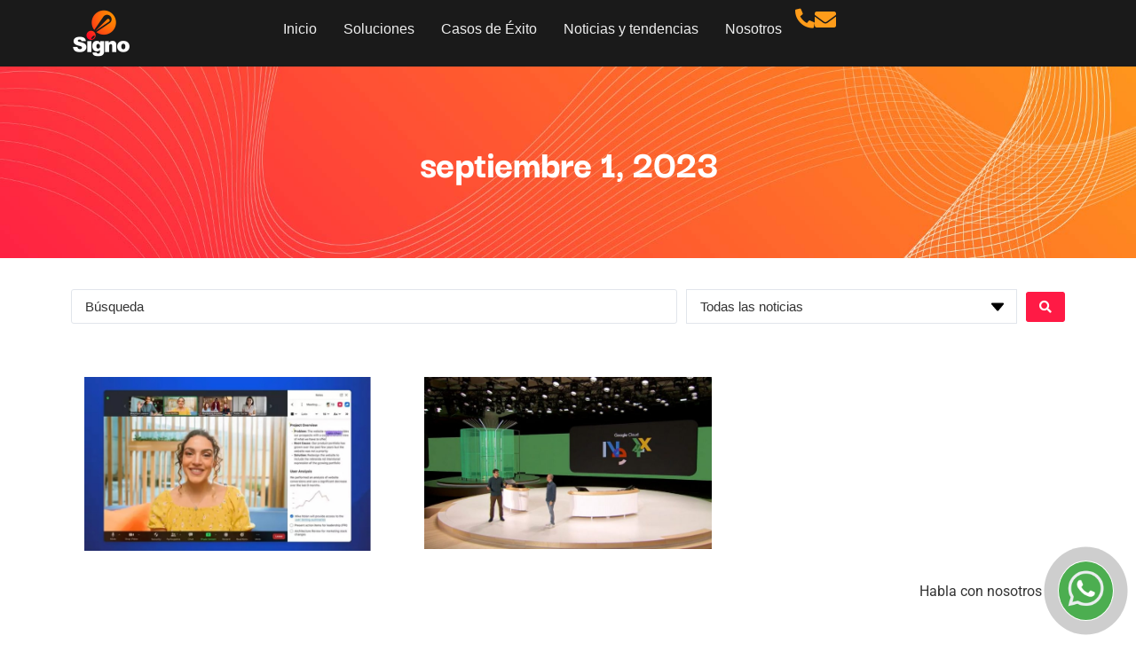

--- FILE ---
content_type: text/html; charset=UTF-8
request_url: https://signocorp.com/2023/09/01/
body_size: 28426
content:
<!doctype html><html lang="es"><head><script data-no-optimize="1">var litespeed_docref=sessionStorage.getItem("litespeed_docref");litespeed_docref&&(Object.defineProperty(document,"referrer",{get:function(){return litespeed_docref}}),sessionStorage.removeItem("litespeed_docref"));</script> <meta charset="UTF-8"><meta name="viewport" content="width=device-width, initial-scale=1"><link rel="profile" href="https://gmpg.org/xfn/11"><meta name='robots' content='noindex, follow' /><style>img:is([sizes="auto" i], [sizes^="auto," i]) { contain-intrinsic-size: 3000px 1500px }</style><title>septiembre 1, 2023 - Signo</title><meta property="og:locale" content="es_ES" /><meta property="og:type" content="website" /><meta property="og:title" content="septiembre 1, 2023" /><meta property="og:url" content="https://signocorp.com/2023/09/01/" /><meta property="og:site_name" content="Signo" /><meta name="twitter:card" content="summary_large_image" /> <script type="application/ld+json" class="yoast-schema-graph">{"@context":"https://schema.org","@graph":[{"@type":"CollectionPage","@id":"https://signocorp.com/2023/09/01/","url":"https://signocorp.com/2023/09/01/","name":"septiembre 1, 2023 - Signo","isPartOf":{"@id":"https://signocorp.com/#website"},"primaryImageOfPage":{"@id":"https://signocorp.com/2023/09/01/#primaryimage"},"image":{"@id":"https://signocorp.com/2023/09/01/#primaryimage"},"thumbnailUrl":"https://signocorp.com/wp-content/uploads/2023/09/zoom-f.jpg","breadcrumb":{"@id":"https://signocorp.com/2023/09/01/#breadcrumb"},"inLanguage":"es"},{"@type":"ImageObject","inLanguage":"es","@id":"https://signocorp.com/2023/09/01/#primaryimage","url":"https://signocorp.com/wp-content/uploads/2023/09/zoom-f.jpg","contentUrl":"https://signocorp.com/wp-content/uploads/2023/09/zoom-f.jpg","width":693,"height":420},{"@type":"BreadcrumbList","@id":"https://signocorp.com/2023/09/01/#breadcrumb","itemListElement":[{"@type":"ListItem","position":1,"name":"Portada","item":"https://signocorp.com/"},{"@type":"ListItem","position":2,"name":"Archivo de septiembre 1, 2023"}]},{"@type":"WebSite","@id":"https://signocorp.com/#website","url":"https://signocorp.com/","name":"Signo Corporación Centroamérica","description":"Tecnologia en Evolución","publisher":{"@id":"https://signocorp.com/#organization"},"potentialAction":[{"@type":"SearchAction","target":{"@type":"EntryPoint","urlTemplate":"https://signocorp.com/?s={search_term_string}"},"query-input":{"@type":"PropertyValueSpecification","valueRequired":true,"valueName":"search_term_string"}}],"inLanguage":"es"},{"@type":"Organization","@id":"https://signocorp.com/#organization","name":"Signo Corporación","url":"https://signocorp.com/","logo":{"@type":"ImageObject","inLanguage":"es","@id":"https://signocorp.com/#/schema/logo/image/","url":"https://signocorp.com/wp-content/uploads/2023/01/SignoCorp-Logo2023-01.jpg","contentUrl":"https://signocorp.com/wp-content/uploads/2023/01/SignoCorp-Logo2023-01.jpg","width":700,"height":400,"caption":"Signo Corporación"},"image":{"@id":"https://signocorp.com/#/schema/logo/image/"},"sameAs":["https://www.facebook.com/SignoCorpCA","https://www.linkedin.com/company/signo-de-centroam-rica","https://www.instagram.com/signocentroamerica/"]}]}</script> <link rel='dns-prefetch' href='//www.googletagmanager.com' /><link rel='dns-prefetch' href='//pagead2.googlesyndication.com' /><link rel="alternate" type="application/rss+xml" title="Signo &raquo; Feed" href="https://signocorp.com/feed/" /><link rel="alternate" type="application/rss+xml" title="Signo &raquo; Feed de los comentarios" href="https://signocorp.com/comments/feed/" /><link data-optimized="2" rel="stylesheet" href="https://signocorp.com/wp-content/litespeed/css/ca3762d8fc46f41cff1bc9de628e2a5e.css?ver=533ea" /><style id='depicter-slider-style-inline-css'>/*!***************************************************************************************************************************************************************************************************************************************!*\
  !*** css ./node_modules/css-loader/dist/cjs.js??ruleSet[1].rules[3].use[1]!./node_modules/postcss-loader/dist/cjs.js??ruleSet[1].rules[3].use[2]!./node_modules/sass-loader/dist/cjs.js??ruleSet[1].rules[3].use[3]!./src/style.scss ***!
  \***************************************************************************************************************************************************************************************************************************************/
/**
 * The following styles get applied both on the front of your site
 * and in the editor.
 *
 * Replace them with your own styles or remove the file completely.
 */
.wp-block-create-block-depicter {
  background-color: #21759b;
  color: #fff;
  padding: 2px;
}

/*# sourceMappingURL=style-index.css.map*/</style><style id='global-styles-inline-css'>:root{--wp--preset--aspect-ratio--square: 1;--wp--preset--aspect-ratio--4-3: 4/3;--wp--preset--aspect-ratio--3-4: 3/4;--wp--preset--aspect-ratio--3-2: 3/2;--wp--preset--aspect-ratio--2-3: 2/3;--wp--preset--aspect-ratio--16-9: 16/9;--wp--preset--aspect-ratio--9-16: 9/16;--wp--preset--color--black: #000000;--wp--preset--color--cyan-bluish-gray: #abb8c3;--wp--preset--color--white: #ffffff;--wp--preset--color--pale-pink: #f78da7;--wp--preset--color--vivid-red: #cf2e2e;--wp--preset--color--luminous-vivid-orange: #ff6900;--wp--preset--color--luminous-vivid-amber: #fcb900;--wp--preset--color--light-green-cyan: #7bdcb5;--wp--preset--color--vivid-green-cyan: #00d084;--wp--preset--color--pale-cyan-blue: #8ed1fc;--wp--preset--color--vivid-cyan-blue: #0693e3;--wp--preset--color--vivid-purple: #9b51e0;--wp--preset--gradient--vivid-cyan-blue-to-vivid-purple: linear-gradient(135deg,rgba(6,147,227,1) 0%,rgb(155,81,224) 100%);--wp--preset--gradient--light-green-cyan-to-vivid-green-cyan: linear-gradient(135deg,rgb(122,220,180) 0%,rgb(0,208,130) 100%);--wp--preset--gradient--luminous-vivid-amber-to-luminous-vivid-orange: linear-gradient(135deg,rgba(252,185,0,1) 0%,rgba(255,105,0,1) 100%);--wp--preset--gradient--luminous-vivid-orange-to-vivid-red: linear-gradient(135deg,rgba(255,105,0,1) 0%,rgb(207,46,46) 100%);--wp--preset--gradient--very-light-gray-to-cyan-bluish-gray: linear-gradient(135deg,rgb(238,238,238) 0%,rgb(169,184,195) 100%);--wp--preset--gradient--cool-to-warm-spectrum: linear-gradient(135deg,rgb(74,234,220) 0%,rgb(151,120,209) 20%,rgb(207,42,186) 40%,rgb(238,44,130) 60%,rgb(251,105,98) 80%,rgb(254,248,76) 100%);--wp--preset--gradient--blush-light-purple: linear-gradient(135deg,rgb(255,206,236) 0%,rgb(152,150,240) 100%);--wp--preset--gradient--blush-bordeaux: linear-gradient(135deg,rgb(254,205,165) 0%,rgb(254,45,45) 50%,rgb(107,0,62) 100%);--wp--preset--gradient--luminous-dusk: linear-gradient(135deg,rgb(255,203,112) 0%,rgb(199,81,192) 50%,rgb(65,88,208) 100%);--wp--preset--gradient--pale-ocean: linear-gradient(135deg,rgb(255,245,203) 0%,rgb(182,227,212) 50%,rgb(51,167,181) 100%);--wp--preset--gradient--electric-grass: linear-gradient(135deg,rgb(202,248,128) 0%,rgb(113,206,126) 100%);--wp--preset--gradient--midnight: linear-gradient(135deg,rgb(2,3,129) 0%,rgb(40,116,252) 100%);--wp--preset--font-size--small: 13px;--wp--preset--font-size--medium: 20px;--wp--preset--font-size--large: 36px;--wp--preset--font-size--x-large: 42px;--wp--preset--spacing--20: 0.44rem;--wp--preset--spacing--30: 0.67rem;--wp--preset--spacing--40: 1rem;--wp--preset--spacing--50: 1.5rem;--wp--preset--spacing--60: 2.25rem;--wp--preset--spacing--70: 3.38rem;--wp--preset--spacing--80: 5.06rem;--wp--preset--shadow--natural: 6px 6px 9px rgba(0, 0, 0, 0.2);--wp--preset--shadow--deep: 12px 12px 50px rgba(0, 0, 0, 0.4);--wp--preset--shadow--sharp: 6px 6px 0px rgba(0, 0, 0, 0.2);--wp--preset--shadow--outlined: 6px 6px 0px -3px rgba(255, 255, 255, 1), 6px 6px rgba(0, 0, 0, 1);--wp--preset--shadow--crisp: 6px 6px 0px rgba(0, 0, 0, 1);}:root { --wp--style--global--content-size: 800px;--wp--style--global--wide-size: 1200px; }:where(body) { margin: 0; }.wp-site-blocks > .alignleft { float: left; margin-right: 2em; }.wp-site-blocks > .alignright { float: right; margin-left: 2em; }.wp-site-blocks > .aligncenter { justify-content: center; margin-left: auto; margin-right: auto; }:where(.wp-site-blocks) > * { margin-block-start: 24px; margin-block-end: 0; }:where(.wp-site-blocks) > :first-child { margin-block-start: 0; }:where(.wp-site-blocks) > :last-child { margin-block-end: 0; }:root { --wp--style--block-gap: 24px; }:root :where(.is-layout-flow) > :first-child{margin-block-start: 0;}:root :where(.is-layout-flow) > :last-child{margin-block-end: 0;}:root :where(.is-layout-flow) > *{margin-block-start: 24px;margin-block-end: 0;}:root :where(.is-layout-constrained) > :first-child{margin-block-start: 0;}:root :where(.is-layout-constrained) > :last-child{margin-block-end: 0;}:root :where(.is-layout-constrained) > *{margin-block-start: 24px;margin-block-end: 0;}:root :where(.is-layout-flex){gap: 24px;}:root :where(.is-layout-grid){gap: 24px;}.is-layout-flow > .alignleft{float: left;margin-inline-start: 0;margin-inline-end: 2em;}.is-layout-flow > .alignright{float: right;margin-inline-start: 2em;margin-inline-end: 0;}.is-layout-flow > .aligncenter{margin-left: auto !important;margin-right: auto !important;}.is-layout-constrained > .alignleft{float: left;margin-inline-start: 0;margin-inline-end: 2em;}.is-layout-constrained > .alignright{float: right;margin-inline-start: 2em;margin-inline-end: 0;}.is-layout-constrained > .aligncenter{margin-left: auto !important;margin-right: auto !important;}.is-layout-constrained > :where(:not(.alignleft):not(.alignright):not(.alignfull)){max-width: var(--wp--style--global--content-size);margin-left: auto !important;margin-right: auto !important;}.is-layout-constrained > .alignwide{max-width: var(--wp--style--global--wide-size);}body .is-layout-flex{display: flex;}.is-layout-flex{flex-wrap: wrap;align-items: center;}.is-layout-flex > :is(*, div){margin: 0;}body .is-layout-grid{display: grid;}.is-layout-grid > :is(*, div){margin: 0;}body{padding-top: 0px;padding-right: 0px;padding-bottom: 0px;padding-left: 0px;}a:where(:not(.wp-element-button)){text-decoration: underline;}:root :where(.wp-element-button, .wp-block-button__link){background-color: #32373c;border-width: 0;color: #fff;font-family: inherit;font-size: inherit;line-height: inherit;padding: calc(0.667em + 2px) calc(1.333em + 2px);text-decoration: none;}.has-black-color{color: var(--wp--preset--color--black) !important;}.has-cyan-bluish-gray-color{color: var(--wp--preset--color--cyan-bluish-gray) !important;}.has-white-color{color: var(--wp--preset--color--white) !important;}.has-pale-pink-color{color: var(--wp--preset--color--pale-pink) !important;}.has-vivid-red-color{color: var(--wp--preset--color--vivid-red) !important;}.has-luminous-vivid-orange-color{color: var(--wp--preset--color--luminous-vivid-orange) !important;}.has-luminous-vivid-amber-color{color: var(--wp--preset--color--luminous-vivid-amber) !important;}.has-light-green-cyan-color{color: var(--wp--preset--color--light-green-cyan) !important;}.has-vivid-green-cyan-color{color: var(--wp--preset--color--vivid-green-cyan) !important;}.has-pale-cyan-blue-color{color: var(--wp--preset--color--pale-cyan-blue) !important;}.has-vivid-cyan-blue-color{color: var(--wp--preset--color--vivid-cyan-blue) !important;}.has-vivid-purple-color{color: var(--wp--preset--color--vivid-purple) !important;}.has-black-background-color{background-color: var(--wp--preset--color--black) !important;}.has-cyan-bluish-gray-background-color{background-color: var(--wp--preset--color--cyan-bluish-gray) !important;}.has-white-background-color{background-color: var(--wp--preset--color--white) !important;}.has-pale-pink-background-color{background-color: var(--wp--preset--color--pale-pink) !important;}.has-vivid-red-background-color{background-color: var(--wp--preset--color--vivid-red) !important;}.has-luminous-vivid-orange-background-color{background-color: var(--wp--preset--color--luminous-vivid-orange) !important;}.has-luminous-vivid-amber-background-color{background-color: var(--wp--preset--color--luminous-vivid-amber) !important;}.has-light-green-cyan-background-color{background-color: var(--wp--preset--color--light-green-cyan) !important;}.has-vivid-green-cyan-background-color{background-color: var(--wp--preset--color--vivid-green-cyan) !important;}.has-pale-cyan-blue-background-color{background-color: var(--wp--preset--color--pale-cyan-blue) !important;}.has-vivid-cyan-blue-background-color{background-color: var(--wp--preset--color--vivid-cyan-blue) !important;}.has-vivid-purple-background-color{background-color: var(--wp--preset--color--vivid-purple) !important;}.has-black-border-color{border-color: var(--wp--preset--color--black) !important;}.has-cyan-bluish-gray-border-color{border-color: var(--wp--preset--color--cyan-bluish-gray) !important;}.has-white-border-color{border-color: var(--wp--preset--color--white) !important;}.has-pale-pink-border-color{border-color: var(--wp--preset--color--pale-pink) !important;}.has-vivid-red-border-color{border-color: var(--wp--preset--color--vivid-red) !important;}.has-luminous-vivid-orange-border-color{border-color: var(--wp--preset--color--luminous-vivid-orange) !important;}.has-luminous-vivid-amber-border-color{border-color: var(--wp--preset--color--luminous-vivid-amber) !important;}.has-light-green-cyan-border-color{border-color: var(--wp--preset--color--light-green-cyan) !important;}.has-vivid-green-cyan-border-color{border-color: var(--wp--preset--color--vivid-green-cyan) !important;}.has-pale-cyan-blue-border-color{border-color: var(--wp--preset--color--pale-cyan-blue) !important;}.has-vivid-cyan-blue-border-color{border-color: var(--wp--preset--color--vivid-cyan-blue) !important;}.has-vivid-purple-border-color{border-color: var(--wp--preset--color--vivid-purple) !important;}.has-vivid-cyan-blue-to-vivid-purple-gradient-background{background: var(--wp--preset--gradient--vivid-cyan-blue-to-vivid-purple) !important;}.has-light-green-cyan-to-vivid-green-cyan-gradient-background{background: var(--wp--preset--gradient--light-green-cyan-to-vivid-green-cyan) !important;}.has-luminous-vivid-amber-to-luminous-vivid-orange-gradient-background{background: var(--wp--preset--gradient--luminous-vivid-amber-to-luminous-vivid-orange) !important;}.has-luminous-vivid-orange-to-vivid-red-gradient-background{background: var(--wp--preset--gradient--luminous-vivid-orange-to-vivid-red) !important;}.has-very-light-gray-to-cyan-bluish-gray-gradient-background{background: var(--wp--preset--gradient--very-light-gray-to-cyan-bluish-gray) !important;}.has-cool-to-warm-spectrum-gradient-background{background: var(--wp--preset--gradient--cool-to-warm-spectrum) !important;}.has-blush-light-purple-gradient-background{background: var(--wp--preset--gradient--blush-light-purple) !important;}.has-blush-bordeaux-gradient-background{background: var(--wp--preset--gradient--blush-bordeaux) !important;}.has-luminous-dusk-gradient-background{background: var(--wp--preset--gradient--luminous-dusk) !important;}.has-pale-ocean-gradient-background{background: var(--wp--preset--gradient--pale-ocean) !important;}.has-electric-grass-gradient-background{background: var(--wp--preset--gradient--electric-grass) !important;}.has-midnight-gradient-background{background: var(--wp--preset--gradient--midnight) !important;}.has-small-font-size{font-size: var(--wp--preset--font-size--small) !important;}.has-medium-font-size{font-size: var(--wp--preset--font-size--medium) !important;}.has-large-font-size{font-size: var(--wp--preset--font-size--large) !important;}.has-x-large-font-size{font-size: var(--wp--preset--font-size--x-large) !important;}
:root :where(.wp-block-pullquote){font-size: 1.5em;line-height: 1.6;}</style><style id='woocommerce-inline-inline-css'>.woocommerce form .form-row .required { visibility: visible; }</style><style id='jet-woo-builder-inline-css'>@font-face {
				font-family: "WooCommerce";
				font-weight: normal;
				font-style: normal;
				src: url("https://signocorp.com/wp-content/plugins/woocommerce/assets/fonts/WooCommerce.eot");
				src: url("https://signocorp.com/wp-content/plugins/woocommerce/assets/fonts/WooCommerce.eot?#iefix") format("embedded-opentype"),
					 url("https://signocorp.com/wp-content/plugins/woocommerce/assets/fonts/WooCommerce.woff") format("woff"),
					 url("https://signocorp.com/wp-content/plugins/woocommerce/assets/fonts/WooCommerce.ttf") format("truetype"),
					 url("https://signocorp.com/wp-content/plugins/woocommerce/assets/fonts/WooCommerce.svg#WooCommerce") format("svg");
			}</style> <script type="litespeed/javascript" data-src="https://signocorp.com/wp-includes/js/jquery/jquery.min.js" id="jquery-core-js"></script> <script id="wc-add-to-cart-js-extra" type="litespeed/javascript">var wc_add_to_cart_params={"ajax_url":"\/wp-admin\/admin-ajax.php","wc_ajax_url":"\/?wc-ajax=%%endpoint%%","i18n_view_cart":"Ver carrito","cart_url":"https:\/\/signocorp.com\/cotizacion\/","is_cart":"","cart_redirect_after_add":"yes"}</script> <script id="woocommerce-js-extra" type="litespeed/javascript">var woocommerce_params={"ajax_url":"\/wp-admin\/admin-ajax.php","wc_ajax_url":"\/?wc-ajax=%%endpoint%%","i18n_password_show":"Mostrar contrase\u00f1a","i18n_password_hide":"Ocultar contrase\u00f1a"}</script> 
 <script type="litespeed/javascript" data-src="https://www.googletagmanager.com/gtag/js?id=GT-TNFZLB5" id="google_gtagjs-js"></script> <script id="google_gtagjs-js-after" type="litespeed/javascript">window.dataLayer=window.dataLayer||[];function gtag(){dataLayer.push(arguments)}
gtag("set","linker",{"domains":["signocorp.com"]});gtag("js",new Date());gtag("set","developer_id.dZTNiMT",!0);gtag("config","GT-TNFZLB5")</script> <link rel="https://api.w.org/" href="https://signocorp.com/wp-json/" /><link rel="EditURI" type="application/rsd+xml" title="RSD" href="https://signocorp.com/xmlrpc.php?rsd" /><meta name="generator" content="WordPress 6.8.2" /><meta name="generator" content="WooCommerce 10.3.3" /><meta name="generator" content="Site Kit by Google 1.164.0" /> <script type="litespeed/javascript">(function(h,o,t,j,a,r){h.hj=h.hj||function(){(h.hj.q=h.hj.q||[]).push(arguments)};h._hjSettings={hjid:3092153,hjsv:5};a=o.getElementsByTagName('head')[0];r=o.createElement('script');r.async=1;r.src=t+h._hjSettings.hjid+j+h._hjSettings.hjsv;a.appendChild(r)})(window,document,'//static.hotjar.com/c/hotjar-','.js?sv=')</script> <noscript><style>.woocommerce-product-gallery{ opacity: 1 !important; }</style></noscript><meta name="google-adsense-platform-account" content="ca-host-pub-2644536267352236"><meta name="google-adsense-platform-domain" content="sitekit.withgoogle.com"><meta name="generator" content="Elementor 3.32.5; features: additional_custom_breakpoints; settings: css_print_method-external, google_font-enabled, font_display-auto"><style>.e-con.e-parent:nth-of-type(n+4):not(.e-lazyloaded):not(.e-no-lazyload),
				.e-con.e-parent:nth-of-type(n+4):not(.e-lazyloaded):not(.e-no-lazyload) * {
					background-image: none !important;
				}
				@media screen and (max-height: 1024px) {
					.e-con.e-parent:nth-of-type(n+3):not(.e-lazyloaded):not(.e-no-lazyload),
					.e-con.e-parent:nth-of-type(n+3):not(.e-lazyloaded):not(.e-no-lazyload) * {
						background-image: none !important;
					}
				}
				@media screen and (max-height: 640px) {
					.e-con.e-parent:nth-of-type(n+2):not(.e-lazyloaded):not(.e-no-lazyload),
					.e-con.e-parent:nth-of-type(n+2):not(.e-lazyloaded):not(.e-no-lazyload) * {
						background-image: none !important;
					}
				}</style> <script type="litespeed/javascript">(function(w,d,s,l,i){w[l]=w[l]||[];w[l].push({'gtm.start':new Date().getTime(),event:'gtm.js'});var f=d.getElementsByTagName(s)[0],j=d.createElement(s),dl=l!='dataLayer'?'&l='+l:'';j.async=!0;j.src='https://www.googletagmanager.com/gtm.js?id='+i+dl;f.parentNode.insertBefore(j,f)})(window,document,'script','dataLayer','GTM-PZTZB2L')</script>  <script type="litespeed/javascript" data-src="https://pagead2.googlesyndication.com/pagead/js/adsbygoogle.js?client=ca-pub-5433986975790389&amp;host=ca-host-pub-2644536267352236" crossorigin="anonymous"></script> <link rel="icon" href="https://signocorp.com/wp-content/uploads/2022/06/cropped-Signo-Fav-32x32.png" sizes="32x32" /><link rel="icon" href="https://signocorp.com/wp-content/uploads/2022/06/cropped-Signo-Fav-192x192.png" sizes="192x192" /><link rel="apple-touch-icon" href="https://signocorp.com/wp-content/uploads/2022/06/cropped-Signo-Fav-180x180.png" /><meta name="msapplication-TileImage" content="https://signocorp.com/wp-content/uploads/2022/06/cropped-Signo-Fav-270x270.png" /></head><body class="archive date wp-embed-responsive wp-theme-hello-elementor wp-child-theme-hello-theme-child-master theme-hello-elementor woocommerce-no-js eio-default hello-elementor-default jet-desktop-menu-active e-wc-error-notice e-wc-message-notice e-wc-info-notice elementor-page-563 elementor-default elementor-template-full-width elementor-kit-6">
<noscript>
<iframe data-lazyloaded="1" src="about:blank" data-litespeed-src="https://www.googletagmanager.com/ns.html?id=GTM-PZTZB2L" height="0" width="0" style="display:none;visibility:hidden"></iframe>
</noscript>
<a class="skip-link screen-reader-text" href="#content">Ir al contenido</a><header data-elementor-type="header" data-elementor-id="7412" class="elementor elementor-7412 elementor-location-header" data-elementor-post-type="elementor_library"><div class="elementor-element elementor-element-fdadfd3 e-con-full e-flex e-con e-parent" data-id="fdadfd3" data-element_type="container" data-settings="{&quot;background_background&quot;:&quot;classic&quot;,&quot;sticky&quot;:&quot;top&quot;,&quot;_ob_use_container_extras&quot;:&quot;no&quot;,&quot;_ob_column_hoveranimator&quot;:&quot;no&quot;,&quot;_ob_glider_is_slider&quot;:&quot;no&quot;,&quot;_ob_column_has_pseudo&quot;:&quot;no&quot;,&quot;sticky_on&quot;:[&quot;desktop&quot;,&quot;tablet&quot;,&quot;mobile&quot;],&quot;sticky_offset&quot;:0,&quot;sticky_effects_offset&quot;:0,&quot;sticky_anchor_link_offset&quot;:0}"><div class="elementor-element elementor-element-feb796a e-flex e-con-boxed e-con e-child" data-id="feb796a" data-element_type="container" data-settings="{&quot;_ob_use_container_extras&quot;:&quot;no&quot;,&quot;_ob_column_hoveranimator&quot;:&quot;no&quot;,&quot;_ob_glider_is_slider&quot;:&quot;no&quot;,&quot;_ob_column_has_pseudo&quot;:&quot;no&quot;}"><div class="e-con-inner"><div class="elementor-element elementor-element-ce78d79 e-con-full e-flex e-con e-child" data-id="ce78d79" data-element_type="container" data-settings="{&quot;_ob_use_container_extras&quot;:&quot;no&quot;,&quot;_ob_column_hoveranimator&quot;:&quot;no&quot;,&quot;_ob_glider_is_slider&quot;:&quot;no&quot;,&quot;_ob_column_has_pseudo&quot;:&quot;no&quot;}"><div class="elementor-element elementor-element-9a64c95 ob-has-background-overlay elementor-widget elementor-widget-image" data-id="9a64c95" data-element_type="widget" data-settings="{&quot;_ob_photomorph_use&quot;:&quot;no&quot;,&quot;_ob_widget_stalker_use&quot;:&quot;no&quot;,&quot;_ob_poopart_use&quot;:&quot;yes&quot;,&quot;_ob_shadough_use&quot;:&quot;no&quot;,&quot;_ob_allow_hoveranimator&quot;:&quot;no&quot;}" data-widget_type="image.default"><div class="elementor-widget-container">
<img data-lazyloaded="1" src="[data-uri]" fetchpriority="high" width="800" height="600" data-src="https://signocorp.com/wp-content/uploads/2025/01/Signo-800-Logo-W.png" class="attachment-full size-full wp-image-6452" alt="" data-srcset="https://signocorp.com/wp-content/uploads/2025/01/Signo-800-Logo-W.png 800w, https://signocorp.com/wp-content/uploads/2025/01/Signo-800-Logo-W-300x225.png 300w, https://signocorp.com/wp-content/uploads/2025/01/Signo-800-Logo-W-768x576.png 768w, https://signocorp.com/wp-content/uploads/2025/01/Signo-800-Logo-W-200x150.png 200w, https://signocorp.com/wp-content/uploads/2025/01/Signo-800-Logo-W-600x450.png 600w" data-sizes="(max-width: 800px) 100vw, 800px" /></div></div></div><div class="elementor-element elementor-element-9382398 e-con-full e-flex e-con e-child" data-id="9382398" data-element_type="container" data-settings="{&quot;_ob_use_container_extras&quot;:&quot;no&quot;,&quot;_ob_column_hoveranimator&quot;:&quot;no&quot;,&quot;_ob_glider_is_slider&quot;:&quot;no&quot;,&quot;_ob_column_has_pseudo&quot;:&quot;no&quot;}"><div class="elementor-element elementor-element-862aed1 elementor-nav-menu__align-end elementor-nav-menu--stretch elementor-nav-menu--dropdown-mobile elementor-nav-menu__text-align-aside elementor-nav-menu--toggle elementor-nav-menu--burger ob-has-background-overlay elementor-widget elementor-widget-nav-menu" data-id="862aed1" data-element_type="widget" data-settings="{&quot;full_width&quot;:&quot;stretch&quot;,&quot;layout&quot;:&quot;horizontal&quot;,&quot;submenu_icon&quot;:{&quot;value&quot;:&quot;&lt;i class=\&quot;fas fa-caret-down\&quot; aria-hidden=\&quot;true\&quot;&gt;&lt;\/i&gt;&quot;,&quot;library&quot;:&quot;fa-solid&quot;},&quot;toggle&quot;:&quot;burger&quot;,&quot;_ob_widget_stalker_use&quot;:&quot;no&quot;,&quot;_ob_poopart_use&quot;:&quot;yes&quot;,&quot;_ob_shadough_use&quot;:&quot;no&quot;,&quot;_ob_allow_hoveranimator&quot;:&quot;no&quot;}" data-widget_type="nav-menu.default"><div class="elementor-widget-container"><nav aria-label="Menú" class="elementor-nav-menu--main elementor-nav-menu__container elementor-nav-menu--layout-horizontal e--pointer-text e--animation-none"><ul id="menu-1-862aed1" class="elementor-nav-menu"><li class="menu-item menu-item-type-post_type menu-item-object-page menu-item-home menu-item-7576"><a href="https://signocorp.com/" class="elementor-item">Inicio</a></li><li class="menu-item menu-item-type-custom menu-item-object-custom menu-item-has-children menu-item-131"><a href="#" class="elementor-item elementor-item-anchor">Soluciones</a><ul class="sub-menu elementor-nav-menu--dropdown"><li class="menu-item menu-item-type-custom menu-item-object-custom menu-item-has-children menu-item-6616"><a href="#" class="elementor-sub-item elementor-item-anchor">Soluciones de Trabajo Digital</a><ul class="sub-menu elementor-nav-menu--dropdown"><li class="menu-item menu-item-type-custom menu-item-object-custom menu-item-3063"><a href="https://signocorp.com/videoconferencias-salas-reuniones-espacios-colaborativos/#teams" class="elementor-sub-item elementor-item-anchor">Salas Microsoft Teams Rooms</a></li><li class="menu-item menu-item-type-post_type menu-item-object-page menu-item-6620"><a href="https://signocorp.com/salasdealtoimpacto/" class="elementor-sub-item">Soluciones para salas de alto impacto Crestron</a></li><li class="menu-item menu-item-type-post_type menu-item-object-page menu-item-8369"><a href="https://signocorp.com/soluciones-de-videoconferencia-signo-biamp/" class="elementor-sub-item">Soluciones de videoconferencia Biamp</a></li><li class="menu-item menu-item-type-post_type menu-item-object-page menu-item-5628"><a href="https://signocorp.com/salas-de-videoconferencias-jabra/" class="elementor-sub-item">Salas de videoconferencias Jabra</a></li><li class="menu-item menu-item-type-post_type menu-item-object-page menu-item-480"><a href="https://signocorp.com/videoconferencias-salas-reuniones-espacios-colaborativos/" class="elementor-sub-item">Salas de Videoconferencias</a></li></ul></li><li class="menu-item menu-item-type-custom menu-item-object-custom menu-item-has-children menu-item-6617"><a href="#" class="elementor-sub-item elementor-item-anchor">Soluciones de Control y Automatización</a><ul class="sub-menu elementor-nav-menu--dropdown"><li class="menu-item menu-item-type-post_type menu-item-object-page menu-item-670"><a href="https://signocorp.com/espacios-colaborativos-salas-reuniones-automatizacion/" class="elementor-sub-item">Automatización para espacios Colaborativos</a></li><li class="menu-item menu-item-type-post_type menu-item-object-page menu-item-2652"><a href="https://signocorp.com/control-de-iluminacion/" class="elementor-sub-item">Control de iluminación</a></li><li class="menu-item menu-item-type-post_type menu-item-object-page menu-item-479"><a href="https://signocorp.com/control-multimedia-espacios-colaboracion-automatizacion/" class="elementor-sub-item">Control multimedia de espacios de colaboración</a></li></ul></li><li class="menu-item menu-item-type-custom menu-item-object-custom menu-item-has-children menu-item-7546"><a href="#" class="elementor-sub-item elementor-item-anchor">Soluciones de video</a><ul class="sub-menu elementor-nav-menu--dropdown"><li class="menu-item menu-item-type-post_type menu-item-object-page menu-item-7543"><a href="https://signocorp.com/soluciones-signo-lg/" class="elementor-sub-item">Soluciones de video LG</a></li></ul></li><li class="menu-item menu-item-type-custom menu-item-object-custom menu-item-has-children menu-item-6618"><a href="#" class="elementor-sub-item elementor-item-anchor">Soluciones de Audio</a><ul class="sub-menu elementor-nav-menu--dropdown"><li class="menu-item menu-item-type-post_type menu-item-object-page menu-item-478"><a href="https://signocorp.com/instalacion-audio-comercial-guatemala/" class="elementor-sub-item">Audio Comercial</a></li><li class="menu-item menu-item-type-post_type menu-item-object-page menu-item-8370"><a href="https://signocorp.com/soluciones-acusticas/" class="elementor-sub-item">Acústica Inteligente</a></li></ul></li><li class="menu-item menu-item-type-custom menu-item-object-custom menu-item-has-children menu-item-6619"><a href="#" class="elementor-sub-item elementor-item-anchor">Soluciones de Seguridad Electrónica</a><ul class="sub-menu elementor-nav-menu--dropdown"><li class="menu-item menu-item-type-post_type menu-item-object-page menu-item-2708"><a href="https://signocorp.com/sistema-de-deteccion-de-incendios/" class="elementor-sub-item">Sistema de detección de incendios</a></li></ul></li></ul></li><li class="menu-item menu-item-type-taxonomy menu-item-object-category menu-item-748"><a href="https://signocorp.com/category/casos-de-exito/" class="elementor-item">Casos de Éxito</a></li><li class="menu-item menu-item-type-post_type menu-item-object-page menu-item-787"><a href="https://signocorp.com/noticias-tendencias-tecnologia-signo/" class="elementor-item">Noticias y tendencias</a></li><li class="menu-item menu-item-type-post_type menu-item-object-page menu-item-842"><a href="https://signocorp.com/nosotros-trayectoria-centroamerica-mexico/" class="elementor-item">Nosotros</a></li></ul></nav><div class="elementor-menu-toggle" role="button" tabindex="0" aria-label="Alternar menú" aria-expanded="false">
<i aria-hidden="true" role="presentation" class="elementor-menu-toggle__icon--open eicon-menu-bar"></i><i aria-hidden="true" role="presentation" class="elementor-menu-toggle__icon--close eicon-close"></i></div><nav class="elementor-nav-menu--dropdown elementor-nav-menu__container" aria-hidden="true"><ul id="menu-2-862aed1" class="elementor-nav-menu"><li class="menu-item menu-item-type-post_type menu-item-object-page menu-item-home menu-item-7576"><a href="https://signocorp.com/" class="elementor-item" tabindex="-1">Inicio</a></li><li class="menu-item menu-item-type-custom menu-item-object-custom menu-item-has-children menu-item-131"><a href="#" class="elementor-item elementor-item-anchor" tabindex="-1">Soluciones</a><ul class="sub-menu elementor-nav-menu--dropdown"><li class="menu-item menu-item-type-custom menu-item-object-custom menu-item-has-children menu-item-6616"><a href="#" class="elementor-sub-item elementor-item-anchor" tabindex="-1">Soluciones de Trabajo Digital</a><ul class="sub-menu elementor-nav-menu--dropdown"><li class="menu-item menu-item-type-custom menu-item-object-custom menu-item-3063"><a href="https://signocorp.com/videoconferencias-salas-reuniones-espacios-colaborativos/#teams" class="elementor-sub-item elementor-item-anchor" tabindex="-1">Salas Microsoft Teams Rooms</a></li><li class="menu-item menu-item-type-post_type menu-item-object-page menu-item-6620"><a href="https://signocorp.com/salasdealtoimpacto/" class="elementor-sub-item" tabindex="-1">Soluciones para salas de alto impacto Crestron</a></li><li class="menu-item menu-item-type-post_type menu-item-object-page menu-item-8369"><a href="https://signocorp.com/soluciones-de-videoconferencia-signo-biamp/" class="elementor-sub-item" tabindex="-1">Soluciones de videoconferencia Biamp</a></li><li class="menu-item menu-item-type-post_type menu-item-object-page menu-item-5628"><a href="https://signocorp.com/salas-de-videoconferencias-jabra/" class="elementor-sub-item" tabindex="-1">Salas de videoconferencias Jabra</a></li><li class="menu-item menu-item-type-post_type menu-item-object-page menu-item-480"><a href="https://signocorp.com/videoconferencias-salas-reuniones-espacios-colaborativos/" class="elementor-sub-item" tabindex="-1">Salas de Videoconferencias</a></li></ul></li><li class="menu-item menu-item-type-custom menu-item-object-custom menu-item-has-children menu-item-6617"><a href="#" class="elementor-sub-item elementor-item-anchor" tabindex="-1">Soluciones de Control y Automatización</a><ul class="sub-menu elementor-nav-menu--dropdown"><li class="menu-item menu-item-type-post_type menu-item-object-page menu-item-670"><a href="https://signocorp.com/espacios-colaborativos-salas-reuniones-automatizacion/" class="elementor-sub-item" tabindex="-1">Automatización para espacios Colaborativos</a></li><li class="menu-item menu-item-type-post_type menu-item-object-page menu-item-2652"><a href="https://signocorp.com/control-de-iluminacion/" class="elementor-sub-item" tabindex="-1">Control de iluminación</a></li><li class="menu-item menu-item-type-post_type menu-item-object-page menu-item-479"><a href="https://signocorp.com/control-multimedia-espacios-colaboracion-automatizacion/" class="elementor-sub-item" tabindex="-1">Control multimedia de espacios de colaboración</a></li></ul></li><li class="menu-item menu-item-type-custom menu-item-object-custom menu-item-has-children menu-item-7546"><a href="#" class="elementor-sub-item elementor-item-anchor" tabindex="-1">Soluciones de video</a><ul class="sub-menu elementor-nav-menu--dropdown"><li class="menu-item menu-item-type-post_type menu-item-object-page menu-item-7543"><a href="https://signocorp.com/soluciones-signo-lg/" class="elementor-sub-item" tabindex="-1">Soluciones de video LG</a></li></ul></li><li class="menu-item menu-item-type-custom menu-item-object-custom menu-item-has-children menu-item-6618"><a href="#" class="elementor-sub-item elementor-item-anchor" tabindex="-1">Soluciones de Audio</a><ul class="sub-menu elementor-nav-menu--dropdown"><li class="menu-item menu-item-type-post_type menu-item-object-page menu-item-478"><a href="https://signocorp.com/instalacion-audio-comercial-guatemala/" class="elementor-sub-item" tabindex="-1">Audio Comercial</a></li><li class="menu-item menu-item-type-post_type menu-item-object-page menu-item-8370"><a href="https://signocorp.com/soluciones-acusticas/" class="elementor-sub-item" tabindex="-1">Acústica Inteligente</a></li></ul></li><li class="menu-item menu-item-type-custom menu-item-object-custom menu-item-has-children menu-item-6619"><a href="#" class="elementor-sub-item elementor-item-anchor" tabindex="-1">Soluciones de Seguridad Electrónica</a><ul class="sub-menu elementor-nav-menu--dropdown"><li class="menu-item menu-item-type-post_type menu-item-object-page menu-item-2708"><a href="https://signocorp.com/sistema-de-deteccion-de-incendios/" class="elementor-sub-item" tabindex="-1">Sistema de detección de incendios</a></li></ul></li></ul></li><li class="menu-item menu-item-type-taxonomy menu-item-object-category menu-item-748"><a href="https://signocorp.com/category/casos-de-exito/" class="elementor-item" tabindex="-1">Casos de Éxito</a></li><li class="menu-item menu-item-type-post_type menu-item-object-page menu-item-787"><a href="https://signocorp.com/noticias-tendencias-tecnologia-signo/" class="elementor-item" tabindex="-1">Noticias y tendencias</a></li><li class="menu-item menu-item-type-post_type menu-item-object-page menu-item-842"><a href="https://signocorp.com/nosotros-trayectoria-centroamerica-mexico/" class="elementor-item" tabindex="-1">Nosotros</a></li></ul></nav></div></div><div class="elementor-element elementor-element-63e7cee elementor-view-default ob-has-background-overlay elementor-widget elementor-widget-icon" data-id="63e7cee" data-element_type="widget" data-settings="{&quot;_ob_widget_stalker_use&quot;:&quot;no&quot;,&quot;_ob_poopart_use&quot;:&quot;yes&quot;,&quot;_ob_shadough_use&quot;:&quot;no&quot;,&quot;_ob_allow_hoveranimator&quot;:&quot;no&quot;}" data-widget_type="icon.default"><div class="elementor-widget-container"><div class="elementor-icon-wrapper">
<a class="elementor-icon elementor-animation-grow" href="#elementor-action%3Aaction%3Dpopup%3Aopen%26settings%3DeyJpZCI6IjczNzkiLCJ0b2dnbGUiOmZhbHNlfQ%3D%3D">
<i aria-hidden="true" class="fas fa-phone-alt"></i>			</a></div></div></div><div class="elementor-element elementor-element-ea98e21 elementor-view-default ob-has-background-overlay elementor-widget elementor-widget-icon" data-id="ea98e21" data-element_type="widget" data-settings="{&quot;_ob_widget_stalker_use&quot;:&quot;no&quot;,&quot;_ob_poopart_use&quot;:&quot;yes&quot;,&quot;_ob_shadough_use&quot;:&quot;no&quot;,&quot;_ob_allow_hoveranimator&quot;:&quot;no&quot;}" data-widget_type="icon.default"><div class="elementor-widget-container"><div class="elementor-icon-wrapper">
<a class="elementor-icon elementor-animation-grow" href="#elementor-action%3Aaction%3Dpopup%3Aopen%26settings%3DeyJpZCI6IjczOTAiLCJ0b2dnbGUiOmZhbHNlfQ%3D%3D">
<i aria-hidden="true" class="fas fa-envelope"></i>			</a></div></div></div></div></div></div></div></header><div data-elementor-type="archive" data-elementor-id="563" class="elementor elementor-563 elementor-location-archive" data-elementor-post-type="elementor_library"><section class="elementor-section elementor-top-section elementor-element elementor-element-d2aecaa elementor-section-height-min-height elementor-section-boxed elementor-section-height-default elementor-section-items-middle" data-id="d2aecaa" data-element_type="section" data-settings="{&quot;background_background&quot;:&quot;classic&quot;,&quot;_ob_glider_is_slider&quot;:&quot;no&quot;}"><div class="elementor-container elementor-column-gap-default"><div class="elementor-column elementor-col-100 elementor-top-column elementor-element elementor-element-191ffc3" data-id="191ffc3" data-element_type="column" data-settings="{&quot;_ob_column_hoveranimator&quot;:&quot;no&quot;,&quot;_ob_column_has_pseudo&quot;:&quot;no&quot;}"><div class="elementor-widget-wrap elementor-element-populated"><div class="elementor-element elementor-element-25e1fea ob-harakiri-inherit ob-has-background-overlay elementor-widget elementor-widget-heading" data-id="25e1fea" data-element_type="widget" data-settings="{&quot;_ob_use_harakiri&quot;:&quot;yes&quot;,&quot;_ob_harakiri_writing_mode&quot;:&quot;inherit&quot;,&quot;_ob_harakiri_text_clip&quot;:&quot;none&quot;,&quot;_ob_widget_stalker_use&quot;:&quot;no&quot;,&quot;_ob_poopart_use&quot;:&quot;yes&quot;,&quot;_ob_shadough_use&quot;:&quot;no&quot;,&quot;_ob_allow_hoveranimator&quot;:&quot;no&quot;}" data-widget_type="heading.default"><div class="elementor-widget-container"><div class="elementor-heading-title elementor-size-default">septiembre 1, 2023</div></div></div></div></div></div></section><section class="elementor-section elementor-top-section elementor-element elementor-element-f0d7edd elementor-section-boxed elementor-section-height-default elementor-section-height-default" data-id="f0d7edd" data-element_type="section" data-settings="{&quot;_ob_glider_is_slider&quot;:&quot;no&quot;}"><div class="elementor-container elementor-column-gap-default"><div class="elementor-column elementor-col-100 elementor-top-column elementor-element elementor-element-d1ff01e" data-id="d1ff01e" data-element_type="column" data-settings="{&quot;_ob_column_hoveranimator&quot;:&quot;no&quot;,&quot;_ob_column_has_pseudo&quot;:&quot;no&quot;}"><div class="elementor-widget-wrap elementor-element-populated"><div class="elementor-element elementor-element-0ee042f ob-has-background-overlay elementor-widget elementor-widget-jet-ajax-search" data-id="0ee042f" data-element_type="widget" data-settings="{&quot;results_area_columns&quot;:1,&quot;_ob_widget_stalker_use&quot;:&quot;no&quot;,&quot;_ob_poopart_use&quot;:&quot;yes&quot;,&quot;_ob_shadough_use&quot;:&quot;no&quot;,&quot;_ob_allow_hoveranimator&quot;:&quot;no&quot;}" data-widget_type="jet-ajax-search.default"><div class="elementor-widget-container"><div class="elementor-jet-ajax-search jet-search"><div class="jet_search_listing_grid_hidden_template" style="display: none;"></div><div class="jet-ajax-search jet-ajax-search--mobile-skin" data-settings="{&quot;symbols_for_start_searching&quot;:2,&quot;search_by_empty_value&quot;:&quot;&quot;,&quot;submit_on_enter&quot;:&quot;&quot;,&quot;search_source&quot;:[&quot;post&quot;],&quot;search_logging&quot;:&quot;&quot;,&quot;search_results_url&quot;:&quot;&quot;,&quot;search_taxonomy&quot;:&quot;category&quot;,&quot;include_terms_ids&quot;:[],&quot;exclude_terms_ids&quot;:[],&quot;exclude_posts_ids&quot;:[],&quot;custom_fields_source&quot;:&quot;&quot;,&quot;limit_query&quot;:3,&quot;limit_query_tablet&quot;:&quot;&quot;,&quot;limit_query_mobile&quot;:&quot;&quot;,&quot;limit_query_in_result_area&quot;:12,&quot;results_order_by&quot;:&quot;relevance&quot;,&quot;results_order&quot;:&quot;asc&quot;,&quot;sentence&quot;:&quot;&quot;,&quot;search_in_taxonomy&quot;:&quot;&quot;,&quot;search_in_taxonomy_source&quot;:&quot;&quot;,&quot;results_area_width_by&quot;:&quot;form&quot;,&quot;results_area_custom_width&quot;:&quot;&quot;,&quot;results_area_custom_position&quot;:&quot;&quot;,&quot;results_area_columns&quot;:1,&quot;results_area_columns_tablet&quot;:&quot;&quot;,&quot;results_area_columns_mobile&quot;:&quot;&quot;,&quot;results_area_columns_mobile_portrait&quot;:&quot;&quot;,&quot;thumbnail_visible&quot;:&quot;yes&quot;,&quot;thumbnail_size&quot;:&quot;medium&quot;,&quot;thumbnail_placeholder&quot;:{&quot;url&quot;:&quot;https:\/\/signocorp.com\/wp-content\/plugins\/elementor\/assets\/images\/placeholder.png&quot;,&quot;id&quot;:&quot;&quot;,&quot;size&quot;:&quot;&quot;},&quot;post_content_source&quot;:&quot;content&quot;,&quot;post_content_custom_field_key&quot;:&quot;&quot;,&quot;post_content_length&quot;:30,&quot;show_product_price&quot;:&quot;&quot;,&quot;show_product_rating&quot;:&quot;&quot;,&quot;show_add_to_cart&quot;:&quot;&quot;,&quot;show_result_new_tab&quot;:&quot;&quot;,&quot;highlight_searched_text&quot;:&quot;&quot;,&quot;listing_id&quot;:&quot;&quot;,&quot;bullet_pagination&quot;:&quot;&quot;,&quot;number_pagination&quot;:&quot;&quot;,&quot;navigation_arrows&quot;:&quot;in_header&quot;,&quot;navigation_arrows_type&quot;:&quot;angle&quot;,&quot;show_title_related_meta&quot;:&quot;&quot;,&quot;meta_title_related_position&quot;:&quot;&quot;,&quot;title_related_meta&quot;:&quot;&quot;,&quot;show_content_related_meta&quot;:&quot;&quot;,&quot;meta_content_related_position&quot;:&quot;&quot;,&quot;content_related_meta&quot;:&quot;&quot;,&quot;negative_search&quot;:&quot;No hemos encontrado lo que buscas, intenta de nuevo.&quot;,&quot;server_error&quot;:&quot;No hemos encontrado lo que buscas, intenta de nuevo.&quot;,&quot;show_search_suggestions&quot;:&quot;&quot;,&quot;search_suggestions_position&quot;:&quot;&quot;,&quot;search_suggestions_source&quot;:&quot;&quot;,&quot;search_suggestions_limits&quot;:&quot;&quot;,&quot;search_suggestions_item_title_length&quot;:&quot;&quot;,&quot;search_source_terms&quot;:&quot;&quot;,&quot;search_source_terms_title&quot;:&quot;&quot;,&quot;search_source_terms_icon&quot;:&quot;&quot;,&quot;search_source_terms_limit&quot;:&quot;&quot;,&quot;search_source_terms_listing_id&quot;:&quot;&quot;,&quot;search_source_terms_taxonomy&quot;:&quot;&quot;,&quot;search_source_users&quot;:&quot;&quot;,&quot;search_source_users_title&quot;:&quot;&quot;,&quot;search_source_users_icon&quot;:&quot;&quot;,&quot;search_source_users_limit&quot;:&quot;&quot;,&quot;search_source_users_listing_id&quot;:&quot;&quot;}"><form class="jet-ajax-search__form" method="get" action="https://signocorp.com/" role="search" target=""><div class="jet-ajax-search__fields-holder"><div class="jet-ajax-search__field-wrapper">
<label for="search-input-0ee042f" class="screen-reader-text">Search ...</label>
<input id="search-input-0ee042f" class="jet-ajax-search__field" type="search" placeholder="Búsqueda" value="" name="s" autocomplete="off" />
<input type="hidden" value="{&quot;search_source&quot;:&quot;post&quot;}" name="jet_ajax_search_settings" /></div><div class="jet-ajax-search__categories"><select  name="jet_ajax_search_categories" data-placeholder="Todas las noticias" id='jet_ajax_search_categories_0ee042f' class='jet-ajax-search__categories-select'><option value='0' selected='selected'>Todas las noticias</option><option class="level-0" value="16">Casos de éxito Signo</option><option class="level-0" value="15">Signo Noticias</option><option class="level-0" value="1">Uncategorized</option>
</select><i class="jet-ajax-search__categories-select-icon">
<svg xmlns="http://www.w3.org/2000/svg" shape-rendering="geometricPrecision" text-rendering="geometricPrecision" image-rendering="optimizeQuality" fill-rule="evenodd" clip-rule="evenodd" viewBox="0 0 512 336.36"><path fill-rule="nonzero" d="M42.47.01 469.5 0C492.96 0 512 19.04 512 42.5c0 11.07-4.23 21.15-11.17 28.72L294.18 320.97c-14.93 18.06-41.7 20.58-59.76 5.65-1.8-1.49-3.46-3.12-4.97-4.83L10.43 70.39C-4.97 52.71-3.1 25.86 14.58 10.47 22.63 3.46 32.57.02 42.47.01z"/></svg>
</i></div></div>
<button class="jet-ajax-search__submit" type="submit" aria-label="Search submit"><span class="jet-ajax-search__submit-icon jet-ajax-search-icon"><i aria-hidden="true" class="fas fa-search"></i></span></button></form><div class="jet-ajax-search__results-area" ><div class="jet-ajax-search__results-holder"><div class="jet-ajax-search__results-header">
<button class="jet-ajax-search__results-count"><span></span> Resultados</button><div class="jet-ajax-search__navigation-holder"></div></div><div class="jet-ajax-search__results-list results-area-col-desk-1 results-area-col-tablet-0 results-area-col-mobile-0 results-area-col-mobile-portrait-1" ><div class="jet-ajax-search__results-list-inner "></div></div><div class="jet-ajax-search__results-footer">
<button class="jet-ajax-search__full-results">Ver todos los resultados</button><div class="jet-ajax-search__navigation-holder"></div></div></div><div class="jet-ajax-search__message"></div><div class="jet-ajax-search__spinner-holder"><div class="jet-ajax-search__spinner"><div class="rect rect-1"></div><div class="rect rect-2"></div><div class="rect rect-3"></div><div class="rect rect-4"></div><div class="rect rect-5"></div></div></div></div></div></div></div></div><div class="elementor-element elementor-element-fe95f6a elementor-posts--align-left elementor-grid-3 elementor-grid-tablet-2 elementor-grid-mobile-1 elementor-posts--thumbnail-top load-more-align-center ob-has-background-overlay elementor-widget elementor-widget-posts" data-id="fe95f6a" data-element_type="widget" data-settings="{&quot;pagination_type&quot;:&quot;load_more_on_click&quot;,&quot;classic_columns&quot;:&quot;3&quot;,&quot;classic_columns_tablet&quot;:&quot;2&quot;,&quot;classic_columns_mobile&quot;:&quot;1&quot;,&quot;classic_row_gap&quot;:{&quot;unit&quot;:&quot;px&quot;,&quot;size&quot;:35,&quot;sizes&quot;:[]},&quot;classic_row_gap_tablet&quot;:{&quot;unit&quot;:&quot;px&quot;,&quot;size&quot;:&quot;&quot;,&quot;sizes&quot;:[]},&quot;classic_row_gap_mobile&quot;:{&quot;unit&quot;:&quot;px&quot;,&quot;size&quot;:&quot;&quot;,&quot;sizes&quot;:[]},&quot;load_more_spinner&quot;:{&quot;value&quot;:&quot;fas fa-spinner&quot;,&quot;library&quot;:&quot;fa-solid&quot;},&quot;_ob_widget_stalker_use&quot;:&quot;no&quot;,&quot;_ob_poopart_use&quot;:&quot;yes&quot;,&quot;_ob_shadough_use&quot;:&quot;no&quot;,&quot;_ob_allow_hoveranimator&quot;:&quot;no&quot;}" data-widget_type="posts.classic"><div class="elementor-widget-container"><div class="elementor-posts-container elementor-posts elementor-posts--skin-classic elementor-grid" role="list"><article class="elementor-post elementor-grid-item post-4151 post type-post status-publish format-standard has-post-thumbnail hentry category-noticias tag-zoom tag-zoom-notes tag-zoom-rooms tag-zoom-videoconferencia" role="listitem">
<a class="elementor-post__thumbnail__link" href="https://signocorp.com/noticias/zoom-notes-espacio-colaborativo-reuniones/" tabindex="-1" ><div class="elementor-post__thumbnail"><img data-lazyloaded="1" src="[data-uri]" width="693" height="420" data-src="https://signocorp.com/wp-content/uploads/2023/09/zoom-f.jpg" class="attachment-medium_large size-medium_large wp-image-4154" alt="" /></div>
</a><div class="elementor-post__text"><h3 class="elementor-post__title">
<a href="https://signocorp.com/noticias/zoom-notes-espacio-colaborativo-reuniones/" >
Zoom lanza Notes, un nuevo espacio de trabajo colaborativo 			</a></h3><div class="elementor-post__meta-data">
<span class="elementor-post-date">
septiembre 1, 2023		</span></div><div class="elementor-post__excerpt"><p>La compañía reafirma su compromiso de ofrecer mejores experiencias al usuario y proporcionar espacios de trabajo dentro de la plataforma. Zoom Video Communications ha lanzado Notes,</p></div>
<a class="elementor-post__read-more" href="https://signocorp.com/noticias/zoom-notes-espacio-colaborativo-reuniones/" aria-label="Más información sobre Zoom lanza Notes, un nuevo espacio de trabajo colaborativo " tabindex="-1" >
Leer más »		</a></div></article><article class="elementor-post elementor-grid-item post-4147 post type-post status-publish format-standard has-post-thumbnail hentry category-noticias tag-google tag-google-ia tag-google-meet tag-google-meet-inteligencia-artificial" role="listitem">
<a class="elementor-post__thumbnail__link" href="https://signocorp.com/noticias/google-meet-inteligencia-artificial-reuniones-virtuales/" tabindex="-1" ><div class="elementor-post__thumbnail"><img data-lazyloaded="1" src="[data-uri]" width="768" height="461" data-src="https://signocorp.com/wp-content/uploads/2023/09/Google-Cloud-Next-´23-768x461-1.jpg" class="attachment-medium_large size-medium_large wp-image-4149" alt="" /></div>
</a><div class="elementor-post__text"><h3 class="elementor-post__title">
<a href="https://signocorp.com/noticias/google-meet-inteligencia-artificial-reuniones-virtuales/" >
Google Meet ofrece que IA que nos sustituya en reuniones virtuales			</a></h3><div class="elementor-post__meta-data">
<span class="elementor-post-date">
septiembre 1, 2023		</span></div><div class="elementor-post__excerpt"><p>En el marco del evento Google Cloud Next&#8217;23, la empresa presentó una serie de interesantes novedades relativas a su plataforma de videollamadas. Google anunció esta semana</p></div>
<a class="elementor-post__read-more" href="https://signocorp.com/noticias/google-meet-inteligencia-artificial-reuniones-virtuales/" aria-label="Más información sobre Google Meet ofrece que IA que nos sustituya en reuniones virtuales" tabindex="-1" >
Leer más »		</a></div></article></div>
<span class="e-load-more-spinner">
<i aria-hidden="true" class="fas fa-spinner"></i>			</span></div></div></div></div></div></section></div><footer data-elementor-type="footer" data-elementor-id="116" class="elementor elementor-116 elementor-location-footer" data-elementor-post-type="elementor_library"><div class="elementor-element elementor-element-989b313 e-con-full e-flex e-con e-parent" data-id="989b313" data-element_type="container" data-settings="{&quot;background_background&quot;:&quot;classic&quot;,&quot;_ob_use_container_extras&quot;:&quot;no&quot;,&quot;_ob_column_hoveranimator&quot;:&quot;no&quot;,&quot;_ob_glider_is_slider&quot;:&quot;no&quot;,&quot;_ob_column_has_pseudo&quot;:&quot;no&quot;}"><div class="elementor-element elementor-element-aaa058d e-con-full e-flex e-con e-child" data-id="aaa058d" data-element_type="container" data-settings="{&quot;_ob_use_container_extras&quot;:&quot;no&quot;,&quot;_ob_column_hoveranimator&quot;:&quot;no&quot;,&quot;_ob_glider_is_slider&quot;:&quot;no&quot;,&quot;_ob_column_has_pseudo&quot;:&quot;no&quot;}"><div class="elementor-element elementor-element-301b340 e-con-full e-flex e-con e-child" data-id="301b340" data-element_type="container" data-settings="{&quot;_ob_use_container_extras&quot;:&quot;no&quot;,&quot;_ob_column_hoveranimator&quot;:&quot;no&quot;,&quot;_ob_glider_is_slider&quot;:&quot;no&quot;,&quot;_ob_column_has_pseudo&quot;:&quot;no&quot;}"><div class="elementor-element elementor-element-7d3bcbc e-con-full e-flex e-con e-child" data-id="7d3bcbc" data-element_type="container" data-settings="{&quot;_ob_use_container_extras&quot;:&quot;no&quot;,&quot;_ob_column_hoveranimator&quot;:&quot;no&quot;,&quot;_ob_glider_is_slider&quot;:&quot;no&quot;,&quot;_ob_column_has_pseudo&quot;:&quot;no&quot;}"><div class="elementor-element elementor-element-95149fb e-con-full e-flex e-con e-child" data-id="95149fb" data-element_type="container" data-settings="{&quot;_ob_use_container_extras&quot;:&quot;no&quot;,&quot;_ob_column_hoveranimator&quot;:&quot;no&quot;,&quot;_ob_glider_is_slider&quot;:&quot;no&quot;,&quot;_ob_column_has_pseudo&quot;:&quot;no&quot;}"><div class="elementor-element elementor-element-d8d68c6 ob-harakiri-inherit ob-has-background-overlay elementor-widget elementor-widget-heading" data-id="d8d68c6" data-element_type="widget" data-settings="{&quot;_ob_use_harakiri&quot;:&quot;yes&quot;,&quot;_ob_harakiri_writing_mode&quot;:&quot;inherit&quot;,&quot;_ob_harakiri_text_clip&quot;:&quot;none&quot;,&quot;_ob_widget_stalker_use&quot;:&quot;no&quot;,&quot;_ob_poopart_use&quot;:&quot;yes&quot;,&quot;_ob_shadough_use&quot;:&quot;no&quot;,&quot;_ob_allow_hoveranimator&quot;:&quot;no&quot;}" data-widget_type="heading.default"><div class="elementor-widget-container"><h2 class="elementor-heading-title elementor-size-default">México</h2></div></div><div class="elementor-element elementor-element-b23b8ff elementor-icon-list--layout-traditional elementor-list-item-link-full_width ob-has-background-overlay elementor-widget elementor-widget-icon-list" data-id="b23b8ff" data-element_type="widget" data-settings="{&quot;_ob_widget_stalker_use&quot;:&quot;no&quot;,&quot;_ob_poopart_use&quot;:&quot;yes&quot;,&quot;_ob_shadough_use&quot;:&quot;no&quot;,&quot;_ob_allow_hoveranimator&quot;:&quot;no&quot;}" data-widget_type="icon-list.default"><div class="elementor-widget-container"><ul class="elementor-icon-list-items"><li class="elementor-icon-list-item">
<a href="tel:+525535977277"><span class="elementor-icon-list-icon">
<i aria-hidden="true" class="fas fa-phone-alt"></i>						</span>
<span class="elementor-icon-list-text">+52 55 3597-7277</span>
</a></li><li class="elementor-icon-list-item">
<span class="elementor-icon-list-icon">
<i aria-hidden="true" class="fas fa-map-marker-alt"></i>						</span>
<span class="elementor-icon-list-text">José María Castorena 15 Casa 8 San José de los Cedros 05200 Cuajimalpa de Morelos, CDMX.</span></li></ul></div></div></div><div class="elementor-element elementor-element-1f2920e e-con-full e-flex e-con e-child" data-id="1f2920e" data-element_type="container" data-settings="{&quot;_ob_use_container_extras&quot;:&quot;no&quot;,&quot;_ob_column_hoveranimator&quot;:&quot;no&quot;,&quot;_ob_glider_is_slider&quot;:&quot;no&quot;,&quot;_ob_column_has_pseudo&quot;:&quot;no&quot;}"><div class="elementor-element elementor-element-5c1a17e ob-harakiri-inherit ob-has-background-overlay elementor-widget elementor-widget-heading" data-id="5c1a17e" data-element_type="widget" data-settings="{&quot;_ob_use_harakiri&quot;:&quot;yes&quot;,&quot;_ob_harakiri_writing_mode&quot;:&quot;inherit&quot;,&quot;_ob_harakiri_text_clip&quot;:&quot;none&quot;,&quot;_ob_widget_stalker_use&quot;:&quot;no&quot;,&quot;_ob_poopart_use&quot;:&quot;yes&quot;,&quot;_ob_shadough_use&quot;:&quot;no&quot;,&quot;_ob_allow_hoveranimator&quot;:&quot;no&quot;}" data-widget_type="heading.default"><div class="elementor-widget-container"><h2 class="elementor-heading-title elementor-size-default">Guatemala</h2></div></div><div class="elementor-element elementor-element-b7be0de elementor-icon-list--layout-traditional elementor-list-item-link-full_width ob-has-background-overlay elementor-widget elementor-widget-icon-list" data-id="b7be0de" data-element_type="widget" data-settings="{&quot;_ob_widget_stalker_use&quot;:&quot;no&quot;,&quot;_ob_poopart_use&quot;:&quot;yes&quot;,&quot;_ob_shadough_use&quot;:&quot;no&quot;,&quot;_ob_allow_hoveranimator&quot;:&quot;no&quot;}" data-widget_type="icon-list.default"><div class="elementor-widget-container"><ul class="elementor-icon-list-items"><li class="elementor-icon-list-item">
<a href="tel:+50241509245"><span class="elementor-icon-list-icon">
<i aria-hidden="true" class="fas fa-phone-alt"></i>						</span>
<span class="elementor-icon-list-text">+502 4150-9245</span>
</a></li><li class="elementor-icon-list-item">
<span class="elementor-icon-list-icon">
<i aria-hidden="true" class="fas fa-map-marker-alt"></i>						</span>
<span class="elementor-icon-list-text">Edificio Renovati Torre II , Oficina 704 Zona 10</span></li></ul></div></div></div></div><div class="elementor-element elementor-element-23d8248 e-con-full e-flex e-con e-child" data-id="23d8248" data-element_type="container" data-settings="{&quot;_ob_use_container_extras&quot;:&quot;no&quot;,&quot;_ob_column_hoveranimator&quot;:&quot;no&quot;,&quot;_ob_glider_is_slider&quot;:&quot;no&quot;,&quot;_ob_column_has_pseudo&quot;:&quot;no&quot;}"><div class="elementor-element elementor-element-6151797 e-con-full e-flex e-con e-child" data-id="6151797" data-element_type="container" data-settings="{&quot;_ob_use_container_extras&quot;:&quot;no&quot;,&quot;_ob_column_hoveranimator&quot;:&quot;no&quot;,&quot;_ob_glider_is_slider&quot;:&quot;no&quot;,&quot;_ob_column_has_pseudo&quot;:&quot;no&quot;}"><div class="elementor-element elementor-element-b9d117f ob-harakiri-inherit ob-has-background-overlay elementor-widget elementor-widget-heading" data-id="b9d117f" data-element_type="widget" data-settings="{&quot;_ob_use_harakiri&quot;:&quot;yes&quot;,&quot;_ob_harakiri_writing_mode&quot;:&quot;inherit&quot;,&quot;_ob_harakiri_text_clip&quot;:&quot;none&quot;,&quot;_ob_widget_stalker_use&quot;:&quot;no&quot;,&quot;_ob_poopart_use&quot;:&quot;yes&quot;,&quot;_ob_shadough_use&quot;:&quot;no&quot;,&quot;_ob_allow_hoveranimator&quot;:&quot;no&quot;}" data-widget_type="heading.default"><div class="elementor-widget-container"><h2 class="elementor-heading-title elementor-size-default">El Salvador</h2></div></div><div class="elementor-element elementor-element-1de4d38 elementor-icon-list--layout-traditional elementor-list-item-link-full_width ob-has-background-overlay elementor-widget elementor-widget-icon-list" data-id="1de4d38" data-element_type="widget" data-settings="{&quot;_ob_widget_stalker_use&quot;:&quot;no&quot;,&quot;_ob_poopart_use&quot;:&quot;yes&quot;,&quot;_ob_shadough_use&quot;:&quot;no&quot;,&quot;_ob_allow_hoveranimator&quot;:&quot;no&quot;}" data-widget_type="icon-list.default"><div class="elementor-widget-container"><ul class="elementor-icon-list-items"><li class="elementor-icon-list-item">
<a href="tel:++50322090822"><span class="elementor-icon-list-icon">
<i aria-hidden="true" class="fas fa-phone-alt"></i>						</span>
<span class="elementor-icon-list-text">+503 2209-0822</span>
</a></li><li class="elementor-icon-list-item">
<span class="elementor-icon-list-icon">
<i aria-hidden="true" class="fas fa-map-marker-alt"></i>						</span>
<span class="elementor-icon-list-text">Paseo general Escalón #5550, Edificio Colabora, Of. 3-1</span></li></ul></div></div></div><div class="elementor-element elementor-element-8da62e5 e-con-full e-flex e-con e-child" data-id="8da62e5" data-element_type="container" data-settings="{&quot;_ob_use_container_extras&quot;:&quot;no&quot;,&quot;_ob_column_hoveranimator&quot;:&quot;no&quot;,&quot;_ob_glider_is_slider&quot;:&quot;no&quot;,&quot;_ob_column_has_pseudo&quot;:&quot;no&quot;}"><div class="elementor-element elementor-element-49352fb ob-harakiri-inherit ob-has-background-overlay elementor-widget elementor-widget-heading" data-id="49352fb" data-element_type="widget" data-settings="{&quot;_ob_use_harakiri&quot;:&quot;yes&quot;,&quot;_ob_harakiri_writing_mode&quot;:&quot;inherit&quot;,&quot;_ob_harakiri_text_clip&quot;:&quot;none&quot;,&quot;_ob_widget_stalker_use&quot;:&quot;no&quot;,&quot;_ob_poopart_use&quot;:&quot;yes&quot;,&quot;_ob_shadough_use&quot;:&quot;no&quot;,&quot;_ob_allow_hoveranimator&quot;:&quot;no&quot;}" data-widget_type="heading.default"><div class="elementor-widget-container"><h2 class="elementor-heading-title elementor-size-default">Honduras</h2></div></div><div class="elementor-element elementor-element-89d2ca9 elementor-icon-list--layout-traditional elementor-list-item-link-full_width ob-has-background-overlay elementor-widget elementor-widget-icon-list" data-id="89d2ca9" data-element_type="widget" data-settings="{&quot;_ob_widget_stalker_use&quot;:&quot;no&quot;,&quot;_ob_poopart_use&quot;:&quot;yes&quot;,&quot;_ob_shadough_use&quot;:&quot;no&quot;,&quot;_ob_allow_hoveranimator&quot;:&quot;no&quot;}" data-widget_type="icon-list.default"><div class="elementor-widget-container"><ul class="elementor-icon-list-items"><li class="elementor-icon-list-item">
<a href="tel:+50494814597"><span class="elementor-icon-list-icon">
<i aria-hidden="true" class="fas fa-phone-alt"></i>						</span>
<span class="elementor-icon-list-text">+504 9481-4597</span>
</a></li><li class="elementor-icon-list-item">
<span class="elementor-icon-list-icon">
<i aria-hidden="true" class="fas fa-map-marker-alt"></i>						</span>
<span class="elementor-icon-list-text">Colonia La Reforma #2889, Tegucigalpa</span></li></ul></div></div></div></div><div class="elementor-element elementor-element-4a2d311 e-con-full e-flex e-con e-child" data-id="4a2d311" data-element_type="container" data-settings="{&quot;_ob_use_container_extras&quot;:&quot;no&quot;,&quot;_ob_column_hoveranimator&quot;:&quot;no&quot;,&quot;_ob_glider_is_slider&quot;:&quot;no&quot;,&quot;_ob_column_has_pseudo&quot;:&quot;no&quot;}"><div class="elementor-element elementor-element-0ffa799 e-con-full e-flex e-con e-child" data-id="0ffa799" data-element_type="container" data-settings="{&quot;_ob_use_container_extras&quot;:&quot;no&quot;,&quot;_ob_column_hoveranimator&quot;:&quot;no&quot;,&quot;_ob_glider_is_slider&quot;:&quot;no&quot;,&quot;_ob_column_has_pseudo&quot;:&quot;no&quot;}"><div class="elementor-element elementor-element-9f176bb ob-harakiri-inherit ob-has-background-overlay elementor-widget elementor-widget-heading" data-id="9f176bb" data-element_type="widget" data-settings="{&quot;_ob_use_harakiri&quot;:&quot;yes&quot;,&quot;_ob_harakiri_writing_mode&quot;:&quot;inherit&quot;,&quot;_ob_harakiri_text_clip&quot;:&quot;none&quot;,&quot;_ob_widget_stalker_use&quot;:&quot;no&quot;,&quot;_ob_poopart_use&quot;:&quot;yes&quot;,&quot;_ob_shadough_use&quot;:&quot;no&quot;,&quot;_ob_allow_hoveranimator&quot;:&quot;no&quot;}" data-widget_type="heading.default"><div class="elementor-widget-container"><h2 class="elementor-heading-title elementor-size-default">Nicaragua</h2></div></div><div class="elementor-element elementor-element-9ca78a1 elementor-icon-list--layout-traditional elementor-list-item-link-full_width ob-has-background-overlay elementor-widget elementor-widget-icon-list" data-id="9ca78a1" data-element_type="widget" data-settings="{&quot;_ob_widget_stalker_use&quot;:&quot;no&quot;,&quot;_ob_poopart_use&quot;:&quot;yes&quot;,&quot;_ob_shadough_use&quot;:&quot;no&quot;,&quot;_ob_allow_hoveranimator&quot;:&quot;no&quot;}" data-widget_type="icon-list.default"><div class="elementor-widget-container"><ul class="elementor-icon-list-items"><li class="elementor-icon-list-item">
<span class="elementor-icon-list-icon">
<i aria-hidden="true" class="fas fa-map-marker-alt"></i>						</span>
<span class="elementor-icon-list-text">Residencial Lomas del Valle, casa O-31, en esta ciudad de Managua, Nicaragua.</span></li></ul></div></div></div><div class="elementor-element elementor-element-1883543 e-con-full e-flex e-con e-child" data-id="1883543" data-element_type="container" data-settings="{&quot;_ob_use_container_extras&quot;:&quot;no&quot;,&quot;_ob_column_hoveranimator&quot;:&quot;no&quot;,&quot;_ob_glider_is_slider&quot;:&quot;no&quot;,&quot;_ob_column_has_pseudo&quot;:&quot;no&quot;}"><div class="elementor-element elementor-element-89a21c1 ob-harakiri-inherit ob-has-background-overlay elementor-widget elementor-widget-heading" data-id="89a21c1" data-element_type="widget" data-settings="{&quot;_ob_use_harakiri&quot;:&quot;yes&quot;,&quot;_ob_harakiri_writing_mode&quot;:&quot;inherit&quot;,&quot;_ob_harakiri_text_clip&quot;:&quot;none&quot;,&quot;_ob_widget_stalker_use&quot;:&quot;no&quot;,&quot;_ob_poopart_use&quot;:&quot;yes&quot;,&quot;_ob_shadough_use&quot;:&quot;no&quot;,&quot;_ob_allow_hoveranimator&quot;:&quot;no&quot;}" data-widget_type="heading.default"><div class="elementor-widget-container"><h2 class="elementor-heading-title elementor-size-default">Costa Rica</h2></div></div><div class="elementor-element elementor-element-cdd990b elementor-icon-list--layout-traditional elementor-list-item-link-full_width ob-has-background-overlay elementor-widget elementor-widget-icon-list" data-id="cdd990b" data-element_type="widget" data-settings="{&quot;_ob_widget_stalker_use&quot;:&quot;no&quot;,&quot;_ob_poopart_use&quot;:&quot;yes&quot;,&quot;_ob_shadough_use&quot;:&quot;no&quot;,&quot;_ob_allow_hoveranimator&quot;:&quot;no&quot;}" data-widget_type="icon-list.default"><div class="elementor-widget-container"><ul class="elementor-icon-list-items"><li class="elementor-icon-list-item">
<a href="tel:+50685591737"><span class="elementor-icon-list-icon">
<i aria-hidden="true" class="fas fa-phone-alt"></i>						</span>
<span class="elementor-icon-list-text">+506 8559 1737</span>
</a></li><li class="elementor-icon-list-item">
<span class="elementor-icon-list-icon">
<i aria-hidden="true" class="fas fa-map-marker-alt"></i>						</span>
<span class="elementor-icon-list-text">Pavas oficentro La Virgen Torre 7, piso 2</span></li></ul></div></div></div></div><div class="elementor-element elementor-element-919927a e-con-full e-flex e-con e-child" data-id="919927a" data-element_type="container" data-settings="{&quot;_ob_use_container_extras&quot;:&quot;no&quot;,&quot;_ob_column_hoveranimator&quot;:&quot;no&quot;,&quot;_ob_glider_is_slider&quot;:&quot;no&quot;,&quot;_ob_column_has_pseudo&quot;:&quot;no&quot;}"><div class="elementor-element elementor-element-fed8614 e-con-full e-flex e-con e-child" data-id="fed8614" data-element_type="container" data-settings="{&quot;_ob_use_container_extras&quot;:&quot;no&quot;,&quot;_ob_column_hoveranimator&quot;:&quot;no&quot;,&quot;_ob_glider_is_slider&quot;:&quot;no&quot;,&quot;_ob_column_has_pseudo&quot;:&quot;no&quot;}"><div class="elementor-element elementor-element-56fc907 ob-harakiri-inherit ob-has-background-overlay elementor-widget elementor-widget-heading" data-id="56fc907" data-element_type="widget" data-settings="{&quot;_ob_use_harakiri&quot;:&quot;yes&quot;,&quot;_ob_harakiri_writing_mode&quot;:&quot;inherit&quot;,&quot;_ob_harakiri_text_clip&quot;:&quot;none&quot;,&quot;_ob_widget_stalker_use&quot;:&quot;no&quot;,&quot;_ob_poopart_use&quot;:&quot;yes&quot;,&quot;_ob_shadough_use&quot;:&quot;no&quot;,&quot;_ob_allow_hoveranimator&quot;:&quot;no&quot;}" data-widget_type="heading.default"><div class="elementor-widget-container"><h2 class="elementor-heading-title elementor-size-default">Panamá</h2></div></div><div class="elementor-element elementor-element-abe6620 elementor-icon-list--layout-traditional elementor-list-item-link-full_width ob-has-background-overlay elementor-widget elementor-widget-icon-list" data-id="abe6620" data-element_type="widget" data-settings="{&quot;_ob_widget_stalker_use&quot;:&quot;no&quot;,&quot;_ob_poopart_use&quot;:&quot;yes&quot;,&quot;_ob_shadough_use&quot;:&quot;no&quot;,&quot;_ob_allow_hoveranimator&quot;:&quot;no&quot;}" data-widget_type="icon-list.default"><div class="elementor-widget-container"><ul class="elementor-icon-list-items"><li class="elementor-icon-list-item">
<a href="tel:+50763190591"><span class="elementor-icon-list-icon">
<i aria-hidden="true" class="fas fa-phone-alt"></i>						</span>
<span class="elementor-icon-list-text">+507 6319 0591</span>
</a></li><li class="elementor-icon-list-item">
<span class="elementor-icon-list-icon">
<i aria-hidden="true" class="fas fa-map-marker-alt"></i>						</span>
<span class="elementor-icon-list-text">PH Torre Global Bank Calle 50 Oficina #3203</span></li></ul></div></div></div><div class="elementor-element elementor-element-c6a4527 e-con-full e-flex e-con e-child" data-id="c6a4527" data-element_type="container" data-settings="{&quot;_ob_use_container_extras&quot;:&quot;no&quot;,&quot;_ob_column_hoveranimator&quot;:&quot;no&quot;,&quot;_ob_glider_is_slider&quot;:&quot;no&quot;,&quot;_ob_column_has_pseudo&quot;:&quot;no&quot;}"><div class="elementor-element elementor-element-f9592d2 ob-harakiri-inherit ob-has-background-overlay elementor-widget elementor-widget-heading" data-id="f9592d2" data-element_type="widget" data-settings="{&quot;_ob_use_harakiri&quot;:&quot;yes&quot;,&quot;_ob_harakiri_writing_mode&quot;:&quot;inherit&quot;,&quot;_ob_harakiri_text_clip&quot;:&quot;none&quot;,&quot;_ob_widget_stalker_use&quot;:&quot;no&quot;,&quot;_ob_poopart_use&quot;:&quot;yes&quot;,&quot;_ob_shadough_use&quot;:&quot;no&quot;,&quot;_ob_allow_hoveranimator&quot;:&quot;no&quot;}" data-widget_type="heading.default"><div class="elementor-widget-container"><h2 class="elementor-heading-title elementor-size-default">Comunicación directa</h2></div></div><div class="elementor-element elementor-element-e13917b elementor-icon-list--layout-traditional elementor-list-item-link-full_width ob-has-background-overlay elementor-widget elementor-widget-icon-list" data-id="e13917b" data-element_type="widget" data-settings="{&quot;_ob_widget_stalker_use&quot;:&quot;no&quot;,&quot;_ob_poopart_use&quot;:&quot;yes&quot;,&quot;_ob_shadough_use&quot;:&quot;no&quot;,&quot;_ob_allow_hoveranimator&quot;:&quot;no&quot;}" data-widget_type="icon-list.default"><div class="elementor-widget-container"><ul class="elementor-icon-list-items"><li class="elementor-icon-list-item">
<a href="#elementor-action%3Aaction%3Dpopup%3Aopen%26settings%3DeyJpZCI6IjczOTAiLCJ0b2dnbGUiOmZhbHNlfQ%3D%3D"><span class="elementor-icon-list-icon">
<i aria-hidden="true" class="far fa-comment"></i>						</span>
<span class="elementor-icon-list-text">Escríbenos</span>
</a></li><li class="elementor-icon-list-item">
<a href="#elementor-action%3Aaction%3Dpopup%3Aopen%26settings%3DeyJpZCI6IjczNzkiLCJ0b2dnbGUiOmZhbHNlfQ%3D%3D"><span class="elementor-icon-list-icon">
<i aria-hidden="true" class="far fa-comment"></i>						</span>
<span class="elementor-icon-list-text">Teléfonos y WhatsApp</span>
</a></li></ul></div></div></div></div><div class="elementor-element elementor-element-e51baff ob-has-background-overlay elementor-widget elementor-widget-html" data-id="e51baff" data-element_type="widget" data-settings="{&quot;_ob_widget_stalker_use&quot;:&quot;no&quot;,&quot;_ob_poopart_use&quot;:&quot;yes&quot;,&quot;_ob_shadough_use&quot;:&quot;no&quot;,&quot;_ob_allow_hoveranimator&quot;:&quot;no&quot;}" data-widget_type="html.default"><div class="elementor-widget-container"><style>#tiposolucion{
        display: none!important;
    }
    
    #solucion{
        display: none!important;
    }
    #preferenciacontacto{
        display: none!important;
    }
    #tipo_problema{
        display: none!important;
    }
    #codigo_pais{
        display: none!important;
    }
    #urgencia{
        display: none!important;
    }
    #tamproyecto{
        display: none!important;
    }</style></div></div></div><div class="elementor-element elementor-element-02233a0 e-con-full e-flex e-con e-child" data-id="02233a0" data-element_type="container" data-settings="{&quot;_ob_use_container_extras&quot;:&quot;no&quot;,&quot;_ob_column_hoveranimator&quot;:&quot;no&quot;,&quot;_ob_glider_is_slider&quot;:&quot;no&quot;,&quot;_ob_column_has_pseudo&quot;:&quot;no&quot;}"><div class="elementor-element elementor-element-b13bc2a e-con-full e-flex e-con e-child" data-id="b13bc2a" data-element_type="container" data-settings="{&quot;_ob_use_container_extras&quot;:&quot;no&quot;,&quot;_ob_column_hoveranimator&quot;:&quot;no&quot;,&quot;_ob_glider_is_slider&quot;:&quot;no&quot;,&quot;_ob_column_has_pseudo&quot;:&quot;no&quot;}"><div class="elementor-element elementor-element-48053df ob-harakiri-inherit ob-has-background-overlay elementor-widget elementor-widget-heading" data-id="48053df" data-element_type="widget" data-settings="{&quot;_ob_use_harakiri&quot;:&quot;yes&quot;,&quot;_ob_harakiri_writing_mode&quot;:&quot;inherit&quot;,&quot;_ob_harakiri_text_clip&quot;:&quot;none&quot;,&quot;_ob_widget_stalker_use&quot;:&quot;no&quot;,&quot;_ob_poopart_use&quot;:&quot;yes&quot;,&quot;_ob_shadough_use&quot;:&quot;no&quot;,&quot;_ob_allow_hoveranimator&quot;:&quot;no&quot;}" data-widget_type="heading.default"><div class="elementor-widget-container"><h2 class="elementor-heading-title elementor-size-default">Enlaces</h2></div></div><div class="elementor-element elementor-element-3a4da98 elementor-icon-list--layout-traditional elementor-list-item-link-full_width ob-has-background-overlay elementor-widget elementor-widget-icon-list" data-id="3a4da98" data-element_type="widget" data-settings="{&quot;_ob_widget_stalker_use&quot;:&quot;no&quot;,&quot;_ob_poopart_use&quot;:&quot;yes&quot;,&quot;_ob_shadough_use&quot;:&quot;no&quot;,&quot;_ob_allow_hoveranimator&quot;:&quot;no&quot;}" data-widget_type="icon-list.default"><div class="elementor-widget-container"><ul class="elementor-icon-list-items"><li class="elementor-icon-list-item">
<a href="https://signocorp.com/salasdealtoimpacto/"><span class="elementor-icon-list-icon">
<i aria-hidden="true" class="fas fa-circle"></i>						</span>
<span class="elementor-icon-list-text">Salas de alto impacto</span>
</a></li><li class="elementor-icon-list-item">
<a href="https://signocorp.com/videoconferencias-salas-reuniones-espacios-colaborativos/#teams"><span class="elementor-icon-list-icon">
<i aria-hidden="true" class="fas fa-circle"></i>						</span>
<span class="elementor-icon-list-text">Espacios colaborativos</span>
</a></li><li class="elementor-icon-list-item">
<a href="https://signocorp.com/salas-de-videoconferencias-jabra/"><span class="elementor-icon-list-icon">
<i aria-hidden="true" class="fas fa-circle"></i>						</span>
<span class="elementor-icon-list-text">Videoconferencia</span>
</a></li><li class="elementor-icon-list-item">
<a href="https://signocorp.com/instalacion-audio-comercial-guatemala/"><span class="elementor-icon-list-icon">
<i aria-hidden="true" class="fas fa-circle"></i>						</span>
<span class="elementor-icon-list-text">Audio comercial</span>
</a></li><li class="elementor-icon-list-item">
<a href="https://signocorp.com/nosotros-trayectoria-centroamerica-mexico/"><span class="elementor-icon-list-icon">
<i aria-hidden="true" class="fas fa-circle"></i>						</span>
<span class="elementor-icon-list-text">Conoce más de Signo</span>
</a></li><li class="elementor-icon-list-item">
<a href="https://signocorp.com/comprometidos-con-la-sostenibilidad/"><span class="elementor-icon-list-icon">
<i aria-hidden="true" class="fas fa-circle"></i>						</span>
<span class="elementor-icon-list-text">SAVe AV</span>
</a></li><li class="elementor-icon-list-item">
<a href="https://signocorp.com/aliados-y-clientes/"><span class="elementor-icon-list-icon">
<i aria-hidden="true" class="fas fa-circle"></i>						</span>
<span class="elementor-icon-list-text">Aliados y clientes</span>
</a></li></ul></div></div><div class="elementor-element elementor-element-57e2384 ob-harakiri-inherit ob-has-background-overlay elementor-widget elementor-widget-heading" data-id="57e2384" data-element_type="widget" data-settings="{&quot;_ob_use_harakiri&quot;:&quot;yes&quot;,&quot;_ob_harakiri_writing_mode&quot;:&quot;inherit&quot;,&quot;_ob_harakiri_text_clip&quot;:&quot;none&quot;,&quot;_ob_widget_stalker_use&quot;:&quot;no&quot;,&quot;_ob_poopart_use&quot;:&quot;yes&quot;,&quot;_ob_shadough_use&quot;:&quot;no&quot;,&quot;_ob_allow_hoveranimator&quot;:&quot;no&quot;}" data-widget_type="heading.default"><div class="elementor-widget-container"><h2 class="elementor-heading-title elementor-size-default">Síguenos</h2></div></div><div class="elementor-element elementor-element-3db31ca e-grid-align-tablet-left e-grid-align-left e-grid-align-mobile-center elementor-shape-rounded elementor-grid-0 ob-has-background-overlay elementor-widget elementor-widget-social-icons" data-id="3db31ca" data-element_type="widget" data-settings="{&quot;_ob_widget_stalker_use&quot;:&quot;no&quot;,&quot;_ob_poopart_use&quot;:&quot;yes&quot;,&quot;_ob_shadough_use&quot;:&quot;no&quot;,&quot;_ob_allow_hoveranimator&quot;:&quot;no&quot;}" data-widget_type="social-icons.default"><div class="elementor-widget-container"><div class="elementor-social-icons-wrapper elementor-grid" role="list">
<span class="elementor-grid-item" role="listitem">
<a class="elementor-icon elementor-social-icon elementor-social-icon-facebook elementor-repeater-item-d3af292" href="https://www.facebook.com/SignoCorpCA" target="_blank">
<span class="elementor-screen-only">Facebook</span>
<i aria-hidden="true" class="fab fa-facebook"></i>					</a>
</span>
<span class="elementor-grid-item" role="listitem">
<a class="elementor-icon elementor-social-icon elementor-social-icon-instagram elementor-repeater-item-e4f4d01" href="https://www.instagram.com/signocorporacion/" target="_blank">
<span class="elementor-screen-only">Instagram</span>
<i aria-hidden="true" class="fab fa-instagram"></i>					</a>
</span>
<span class="elementor-grid-item" role="listitem">
<a class="elementor-icon elementor-social-icon elementor-social-icon-linkedin elementor-repeater-item-daf3c9b" href="https://www.linkedin.com/company/signo-de-centroam-rica" target="_blank">
<span class="elementor-screen-only">Linkedin</span>
<i aria-hidden="true" class="fab fa-linkedin"></i>					</a>
</span></div></div></div></div><div class="elementor-element elementor-element-886f6fc ob-has-background-overlay elementor-widget elementor-widget-html" data-id="886f6fc" data-element_type="widget" data-settings="{&quot;_ob_widget_stalker_use&quot;:&quot;no&quot;,&quot;_ob_poopart_use&quot;:&quot;yes&quot;,&quot;_ob_shadough_use&quot;:&quot;no&quot;,&quot;_ob_allow_hoveranimator&quot;:&quot;no&quot;}" data-widget_type="html.default"><div class="elementor-widget-container"><div id="fb-root"></div><div id="fb-customer-chat" class="fb-customerchat"></div> <script type="litespeed/javascript">var chatbox=document.getElementById('fb-customer-chat');chatbox.setAttribute("page_id","664915096851979");chatbox.setAttribute("attribution","biz_inbox")</script>  <script type="litespeed/javascript">window.fbAsyncInit=function(){FB.init({xfbml:!0,version:'v15.0'})};(function(d,s,id){var js,fjs=d.getElementsByTagName(s)[0];if(d.getElementById(id))return;js=d.createElement(s);js.id=id;js.src='https://connect.facebook.net/es_LA/sdk/xfbml.customerchat.js';fjs.parentNode.insertBefore(js,fjs)}(document,'script','facebook-jssdk'))</script> </div></div><div class="elementor-element elementor-element-4744ebe ob-has-background-overlay elementor-widget elementor-widget-html" data-id="4744ebe" data-element_type="widget" data-settings="{&quot;_ob_widget_stalker_use&quot;:&quot;no&quot;,&quot;_ob_poopart_use&quot;:&quot;yes&quot;,&quot;_ob_shadough_use&quot;:&quot;no&quot;,&quot;_ob_allow_hoveranimator&quot;:&quot;no&quot;}" data-widget_type="html.default"><div class="elementor-widget-container"> <script type="litespeed/javascript" data-src="https://code.jquery.com/jquery-3.6.3.js" integrity="sha256-nQLuAZGRRcILA+6dMBOvcRh5Pe310sBpanc6+QBmyVM=" crossorigin="anonymous"></script><style>.wslinks{
    text-decoration: none;
}

.bideawscontainer-boton {
    background-color: #4CAE50;
    border: 1px solid #fff;
    position: fixed;
    z-index: 999;
    border-radius: 50%;
    bottom: 20px;
    right: 25px;
    padding-top: 8px;
    padding-right: 8px;
    padding-left: 8px;
    padding-bottom: 6px;
    transition: ease 0.3s;
    animation: wsbtnefect 2s infinite;
}
.bideawsbubbletext {
    background-color: #fff;
    border: 3px solid #fff;
    position: fixed;
    z-index: 999;
    border-radius: 10px;
    bottom: 35px;
    right: 100px;
    padding: 3px;
    
}

.bideawsbubbletext::before{
    scontent: "";
    width: 0px;
    height: 0px;
    position: absolute;
    border-left: 10px solid #ffffff;
    border-right: 10px solid transparent;
    border-top: 10px solid transparent;
    border-bottom: 10px solid transparent;
    right: -23px;
  
}

.bideawsbubbletext::after{
    content: "";
  width: 0px;
  height: 0px;
  position: absolute;
  border-left: 10px solid #fff;
  border-right: 10px solid transparent;
  border-top: 10px solid transparent;
  border-bottom: 10px solid transparent;
  right: -17px;
}

.bideawscontainer-boton:hover{
    transform: scale(1.1);
    transition: 0.3s;
}


.bideawsimg{
    width: 30px;
    height: 30px;
    margin-left: 10px;
    margin-bottom: -10px;
}


.bideawsbubbletextmx {
    background-color: #fff;
    border: 3px solid #fff;
    position: fixed;
    z-index: 999;
    border-radius: 10px;
    bottom: 140px;
    right: 100px;
    padding: 3px;
    display: none;
    color:#333333 !important;
    
}

.bideawsbubbletextmx::before{
    scontent: "";
    width: 0px;
    height: 0px;
    position: absolute;
    border-left: 10px solid #ffffff;
    border-right: 10px solid transparent;
    border-top: 10px solid transparent;
    border-bottom: 10px solid transparent;
    right: -23px;
  
}

.bideawsbubbletextmx::after{
    content: "";
  width: 0px;
  height: 0px;
  position: absolute;
  border-left: 10px solid #fff;
  border-right: 10px solid transparent;
  border-top: 10px solid transparent;
  border-bottom: 10px solid transparent;
  right: -17px;
}




.bideawsbubbletextgt {
    background-color: #fff;
    border: 3px solid #fff;
    position: fixed;
    z-index: 999;
    border-radius: 10px;
    bottom: 105px;
    right: 100px;
    padding: 3px;
    display: none;
    color:#333333 !important;
    
}

.bideawsbubbletextgt::before{
    scontent: "";
    width: 0px;
    height: 0px;
    position: absolute;
    border-left: 10px solid #ffffff;
    border-right: 10px solid transparent;
    border-top: 10px solid transparent;
    border-bottom: 10px solid transparent;
    right: -23px;
  
}

.bideawsbubbletextgt::after{
    content: "";
  width: 0px;
  height: 0px;
  position: absolute;
  border-left: 10px solid #fff;
  border-right: 10px solid transparent;
  border-top: 10px solid transparent;
  border-bottom: 10px solid transparent;
  right: -17px;
}



.bideawsbubbletextsv {
    background-color: #fff;
    border: 3px solid #fff;
    position: fixed;
    z-index: 999;
    border-radius: 10px;
    bottom: 70px;
    right: 100px;
    padding: 3px;
    display: none;
    color:#333333 !important;
    
}

.bideawsbubbletextsv::before{
    scontent: "";
    width: 0px;
    height: 0px;
    position: absolute;
    border-left: 10px solid #ffffff;
    border-right: 10px solid transparent;
    border-top: 10px solid transparent;
    border-bottom: 10px solid transparent;
    right: -23px;
  
}

.bideawsbubbletextsv::after{
    content: "";
  width: 0px;
  height: 0px;
  position: absolute;
  border-left: 10px solid #fff;
  border-right: 10px solid transparent;
  border-top: 10px solid transparent;
  border-bottom: 10px solid transparent;
  right: -17px;
}

.bideawsbubbletextcr {
    background-color: #fff;
    border: 3px solid #fff;
    position: fixed;
    z-index: 999;
    border-radius: 10px;
    bottom: 35px;
    right: 100px;
    padding: 3px;
    display: none;
    color:#333333 !important;
    
}

.bideawsbubbletextcr::before{
    scontent: "";
    width: 0px;
    height: 0px;
    position: absolute;
    border-left: 10px solid #ffffff;
    border-right: 10px solid transparent;
    border-top: 10px solid transparent;
    border-bottom: 10px solid transparent;
    right: -23px;
  
}

.bideawsbubbletextcr::after{
    content: "";
  width: 0px;
  height: 0px;
  position: absolute;
  border-left: 10px solid #fff;
  border-right: 10px solid transparent;
  border-top: 10px solid transparent;
  border-bottom: 10px solid transparent;
  right: -17px;
}




.bideawscontainer-boton:hover{
    transform: scale(1.1);
    transition: 0.3s;
}



.bideawsboton{
    width: 45px;
    transition: ease 1s;
}

@keyframes wsbtnefect {
    0%{
        box-shadow: 0 0 0 0 rgba(0, 0, 0, 0.85);
    }
    100%{
        box-shadow: 0 0 0 20px rgba(0, 0, 0, 0);
    }
}</style><div><div class="bideawsbubbletext" id="bideawstitle" name="bideawstitle">Habla con nosotros</div>
<a class="bideawsbubbletextmx wslinks" href="https://wa.link/m28agu" target="_blank" id="bideawsmx">México <img data-lazyloaded="1" src="[data-uri]" width="251" height="251" class="bideawsimg" data-src="https://signocorp.com/wp-content/uploads/2022/08/Contacto-MX.png" alt=""></a>
<a class="bideawsbubbletextgt wslinks" href="https://wa.me/+50241509245" target="_blank" id="bideawsgt">Guatemala <img data-lazyloaded="1" src="[data-uri]" width="251" height="251" class="bideawsimg" data-src="https://signocorp.com/wp-content/uploads/2022/08/Contacto-GT.png" alt=""></a>
<a class="bideawsbubbletextsv wslinks" href="https://wa.link/bk3hqs" target="_blank" id="bideawssv">El Salvador <img data-lazyloaded="1" src="[data-uri]" width="251" height="251" class="bideawsimg" data-src="https://signocorp.com/wp-content/uploads/2022/08/Contacto-ES.png" alt=""></a>
<a class="bideawsbubbletextcr wslinks" href="https://wa.me/+50685591737" target="_blank" id="bideawscr">Costa Rica <img data-lazyloaded="1" src="[data-uri]" width="250" height="250" class="bideawsimg" data-src="https://signocorp.com/wp-content/uploads/2023/07/Contacto-CR.png" alt=""></a><div class="bideawscontainer-boton"><div name="bideawslink-contacto" id="bideawslink-contacto"></div>
<img data-lazyloaded="1" src="[data-uri]" width="1024" height="1024" class="bideawsboton" data-src="https://signocorp.com/wp-content/uploads/2023/02/WhatsApp-02.png" alt="" id="bideawsclbtn" name="bideawsclbtn"></div></div> <script type="litespeed/javascript">var visibility=!0;$("#bideawsclbtn").click(function(){$('#bideawstitle').toggle(200,function(){});$('#bideawsmx').toggle(100,function(){});$('#bideawsgt').toggle(100,function(){});$('#bideawssv').toggle(100,function(){});$('#bideawscr').toggle(100,function(){})})</script> </div></div><div class="elementor-element elementor-element-586ae41 e-con-full elementor-hidden-desktop elementor-hidden-tablet elementor-hidden-mobile e-flex e-con e-child" data-id="586ae41" data-element_type="container" data-settings="{&quot;_ob_use_container_extras&quot;:&quot;no&quot;,&quot;_ob_column_hoveranimator&quot;:&quot;no&quot;,&quot;_ob_glider_is_slider&quot;:&quot;no&quot;,&quot;_ob_column_has_pseudo&quot;:&quot;no&quot;}"><div class="elementor-element elementor-element-a7bf142 ob-has-background-overlay elementor-widget elementor-widget-image" data-id="a7bf142" data-element_type="widget" data-settings="{&quot;_ob_photomorph_use&quot;:&quot;no&quot;,&quot;_ob_widget_stalker_use&quot;:&quot;no&quot;,&quot;_ob_poopart_use&quot;:&quot;yes&quot;,&quot;_ob_shadough_use&quot;:&quot;no&quot;,&quot;_ob_allow_hoveranimator&quot;:&quot;no&quot;}" data-widget_type="image.default"><div class="elementor-widget-container">
<img data-lazyloaded="1" src="[data-uri]" loading="lazy" width="600" height="300" data-src="https://signocorp.com/wp-content/uploads/2025/08/SignoCorp-aliados-68.png.webp" class="attachment-large size-large wp-image-7634" alt="" data-srcset="https://signocorp.com/wp-content/uploads/2025/08/SignoCorp-aliados-68.png.webp 600w, https://signocorp.com/wp-content/uploads/2025/08/SignoCorp-aliados-68-300x150.png.webp 300w, https://signocorp.com/wp-content/uploads/2025/08/SignoCorp-aliados-68-200x100.png.webp 200w" data-sizes="(max-width: 600px) 100vw, 600px" /></div></div><div class="elementor-element elementor-element-66cd1b3 ob-has-background-overlay elementor-widget elementor-widget-image" data-id="66cd1b3" data-element_type="widget" data-settings="{&quot;_ob_photomorph_use&quot;:&quot;no&quot;,&quot;_ob_widget_stalker_use&quot;:&quot;no&quot;,&quot;_ob_poopart_use&quot;:&quot;yes&quot;,&quot;_ob_shadough_use&quot;:&quot;no&quot;,&quot;_ob_allow_hoveranimator&quot;:&quot;no&quot;}" data-widget_type="image.default"><div class="elementor-widget-container">
<img data-lazyloaded="1" src="[data-uri]" loading="lazy" width="600" height="300" data-src="https://signocorp.com/wp-content/uploads/2025/08/SignoCorp-aliados-67.png" class="attachment-large size-large wp-image-7633" alt="" data-srcset="https://signocorp.com/wp-content/uploads/2025/08/SignoCorp-aliados-67.png 600w, https://signocorp.com/wp-content/uploads/2025/08/SignoCorp-aliados-67-300x150.png 300w, https://signocorp.com/wp-content/uploads/2025/08/SignoCorp-aliados-67-200x100.png.webp 200w" data-sizes="(max-width: 600px) 100vw, 600px" /></div></div><div class="elementor-element elementor-element-348e15e ob-has-background-overlay elementor-widget elementor-widget-image" data-id="348e15e" data-element_type="widget" data-settings="{&quot;_ob_photomorph_use&quot;:&quot;no&quot;,&quot;_ob_widget_stalker_use&quot;:&quot;no&quot;,&quot;_ob_poopart_use&quot;:&quot;yes&quot;,&quot;_ob_shadough_use&quot;:&quot;no&quot;,&quot;_ob_allow_hoveranimator&quot;:&quot;no&quot;}" data-widget_type="image.default"><div class="elementor-widget-container">
<img data-lazyloaded="1" src="[data-uri]" loading="lazy" width="600" height="300" data-src="https://signocorp.com/wp-content/uploads/2025/08/SignoCorp-aliados-69.png" class="attachment-large size-large wp-image-7632" alt="" data-srcset="https://signocorp.com/wp-content/uploads/2025/08/SignoCorp-aliados-69.png 600w, https://signocorp.com/wp-content/uploads/2025/08/SignoCorp-aliados-69-300x150.png 300w, https://signocorp.com/wp-content/uploads/2025/08/SignoCorp-aliados-69-200x100.png.webp 200w" data-sizes="(max-width: 600px) 100vw, 600px" /></div></div></div></div></div><div class="elementor-element elementor-element-9089e66 e-con-full e-flex e-con e-child" data-id="9089e66" data-element_type="container" data-settings="{&quot;_ob_use_container_extras&quot;:&quot;no&quot;,&quot;_ob_column_hoveranimator&quot;:&quot;no&quot;,&quot;_ob_glider_is_slider&quot;:&quot;no&quot;,&quot;_ob_column_has_pseudo&quot;:&quot;no&quot;}"><div class="elementor-element elementor-element-04d252b e-con-full e-flex e-con e-child" data-id="04d252b" data-element_type="container" data-settings="{&quot;_ob_use_container_extras&quot;:&quot;no&quot;,&quot;_ob_column_hoveranimator&quot;:&quot;no&quot;,&quot;_ob_glider_is_slider&quot;:&quot;no&quot;,&quot;_ob_column_has_pseudo&quot;:&quot;no&quot;}"><div class="elementor-element elementor-element-90db9bb elementor-widget-mobile__width-initial ob-has-background-overlay elementor-widget elementor-widget-image" data-id="90db9bb" data-element_type="widget" data-settings="{&quot;_ob_photomorph_use&quot;:&quot;no&quot;,&quot;_ob_widget_stalker_use&quot;:&quot;no&quot;,&quot;_ob_poopart_use&quot;:&quot;yes&quot;,&quot;_ob_shadough_use&quot;:&quot;no&quot;,&quot;_ob_allow_hoveranimator&quot;:&quot;no&quot;}" data-widget_type="image.default"><div class="elementor-widget-container">
<img data-lazyloaded="1" src="[data-uri]" loading="lazy" width="600" height="300" data-src="https://signocorp.com/wp-content/uploads/2025/08/SignoCorp-aliados-68.png.webp" class="attachment-large size-large wp-image-7634" alt="" data-srcset="https://signocorp.com/wp-content/uploads/2025/08/SignoCorp-aliados-68.png.webp 600w, https://signocorp.com/wp-content/uploads/2025/08/SignoCorp-aliados-68-300x150.png.webp 300w, https://signocorp.com/wp-content/uploads/2025/08/SignoCorp-aliados-68-200x100.png.webp 200w" data-sizes="(max-width: 600px) 100vw, 600px" /></div></div><div class="elementor-element elementor-element-2a68297 elementor-widget-mobile__width-initial ob-has-background-overlay elementor-widget elementor-widget-image" data-id="2a68297" data-element_type="widget" data-settings="{&quot;_ob_photomorph_use&quot;:&quot;no&quot;,&quot;_ob_widget_stalker_use&quot;:&quot;no&quot;,&quot;_ob_poopart_use&quot;:&quot;yes&quot;,&quot;_ob_shadough_use&quot;:&quot;no&quot;,&quot;_ob_allow_hoveranimator&quot;:&quot;no&quot;}" data-widget_type="image.default"><div class="elementor-widget-container">
<img data-lazyloaded="1" src="[data-uri]" loading="lazy" width="600" height="300" data-src="https://signocorp.com/wp-content/uploads/2025/08/SignoCorp-aliados-67.png" class="attachment-large size-large wp-image-7633" alt="" data-srcset="https://signocorp.com/wp-content/uploads/2025/08/SignoCorp-aliados-67.png 600w, https://signocorp.com/wp-content/uploads/2025/08/SignoCorp-aliados-67-300x150.png 300w, https://signocorp.com/wp-content/uploads/2025/08/SignoCorp-aliados-67-200x100.png.webp 200w" data-sizes="(max-width: 600px) 100vw, 600px" /></div></div><div class="elementor-element elementor-element-2cbbebc elementor-widget-mobile__width-initial ob-has-background-overlay elementor-widget elementor-widget-image" data-id="2cbbebc" data-element_type="widget" data-settings="{&quot;_ob_photomorph_use&quot;:&quot;no&quot;,&quot;_ob_widget_stalker_use&quot;:&quot;no&quot;,&quot;_ob_poopart_use&quot;:&quot;yes&quot;,&quot;_ob_shadough_use&quot;:&quot;no&quot;,&quot;_ob_allow_hoveranimator&quot;:&quot;no&quot;}" data-widget_type="image.default"><div class="elementor-widget-container">
<img data-lazyloaded="1" src="[data-uri]" loading="lazy" width="500" height="500" data-src="https://signocorp.com/wp-content/uploads/2022/05/Signo-Logo-2023-C-W.png" class="attachment-large size-large wp-image-2357" alt="" data-srcset="https://signocorp.com/wp-content/uploads/2022/05/Signo-Logo-2023-C-W.png 500w, https://signocorp.com/wp-content/uploads/2022/05/Signo-Logo-2023-C-W-300x300.png 300w, https://signocorp.com/wp-content/uploads/2022/05/Signo-Logo-2023-C-W-150x150.png 150w" data-sizes="(max-width: 500px) 100vw, 500px" /></div></div><div class="elementor-element elementor-element-661085b elementor-widget-mobile__width-initial ob-has-background-overlay elementor-widget elementor-widget-image" data-id="661085b" data-element_type="widget" data-settings="{&quot;_ob_photomorph_use&quot;:&quot;no&quot;,&quot;_ob_widget_stalker_use&quot;:&quot;no&quot;,&quot;_ob_poopart_use&quot;:&quot;yes&quot;,&quot;_ob_shadough_use&quot;:&quot;no&quot;,&quot;_ob_allow_hoveranimator&quot;:&quot;no&quot;}" data-widget_type="image.default"><div class="elementor-widget-container">
<img data-lazyloaded="1" src="[data-uri]" loading="lazy" width="600" height="300" data-src="https://signocorp.com/wp-content/uploads/2025/08/SignoCorp-aliados-69.png" class="attachment-large size-large wp-image-7632" alt="" data-srcset="https://signocorp.com/wp-content/uploads/2025/08/SignoCorp-aliados-69.png 600w, https://signocorp.com/wp-content/uploads/2025/08/SignoCorp-aliados-69-300x150.png 300w, https://signocorp.com/wp-content/uploads/2025/08/SignoCorp-aliados-69-200x100.png.webp 200w" data-sizes="(max-width: 600px) 100vw, 600px" /></div></div><div class="elementor-element elementor-element-57eea23 elementor-widget-mobile__width-initial ob-has-background-overlay elementor-widget elementor-widget-image" data-id="57eea23" data-element_type="widget" data-settings="{&quot;_ob_photomorph_use&quot;:&quot;no&quot;,&quot;_ob_widget_stalker_use&quot;:&quot;no&quot;,&quot;_ob_poopart_use&quot;:&quot;yes&quot;,&quot;_ob_shadough_use&quot;:&quot;no&quot;,&quot;_ob_allow_hoveranimator&quot;:&quot;no&quot;}" data-widget_type="image.default"><div class="elementor-widget-container">
<img data-lazyloaded="1" src="[data-uri]" loading="lazy" width="354" height="291" data-src="https://signocorp.com/wp-content/uploads/2022/05/SIgno-DUNS.png" class="attachment-large size-large wp-image-7875" alt="" data-srcset="https://signocorp.com/wp-content/uploads/2022/05/SIgno-DUNS.png 354w, https://signocorp.com/wp-content/uploads/2022/05/SIgno-DUNS-300x247.png 300w, https://signocorp.com/wp-content/uploads/2022/05/SIgno-DUNS-200x164.png 200w" data-sizes="(max-width: 354px) 100vw, 354px" /></div></div></div></div></div><div class="elementor-element elementor-element-42d94c8 e-con-full e-flex e-con e-parent" data-id="42d94c8" data-element_type="container" data-settings="{&quot;background_background&quot;:&quot;gradient&quot;,&quot;_ob_use_container_extras&quot;:&quot;no&quot;,&quot;_ob_column_hoveranimator&quot;:&quot;no&quot;,&quot;_ob_glider_is_slider&quot;:&quot;no&quot;,&quot;_ob_column_has_pseudo&quot;:&quot;no&quot;}"><div class="elementor-element elementor-element-5859fcd e-con-full e-flex e-con e-child" data-id="5859fcd" data-element_type="container" data-settings="{&quot;_ob_use_container_extras&quot;:&quot;no&quot;,&quot;_ob_column_hoveranimator&quot;:&quot;no&quot;,&quot;_ob_glider_is_slider&quot;:&quot;no&quot;,&quot;_ob_column_has_pseudo&quot;:&quot;no&quot;}"><div class="elementor-element elementor-element-2a9ad86 ob-harakiri-inherit ob-has-background-overlay elementor-widget elementor-widget-heading" data-id="2a9ad86" data-element_type="widget" data-settings="{&quot;_ob_use_harakiri&quot;:&quot;yes&quot;,&quot;_ob_harakiri_writing_mode&quot;:&quot;inherit&quot;,&quot;_ob_harakiri_text_clip&quot;:&quot;none&quot;,&quot;_ob_widget_stalker_use&quot;:&quot;no&quot;,&quot;_ob_poopart_use&quot;:&quot;yes&quot;,&quot;_ob_shadough_use&quot;:&quot;no&quot;,&quot;_ob_allow_hoveranimator&quot;:&quot;no&quot;}" data-widget_type="heading.default"><div class="elementor-widget-container"><h2 class="elementor-heading-title elementor-size-default">SignoCorp 2025</h2></div></div></div><div class="elementor-element elementor-element-c2ebaf6 e-con-full e-flex e-con e-child" data-id="c2ebaf6" data-element_type="container" data-settings="{&quot;_ob_use_container_extras&quot;:&quot;no&quot;,&quot;_ob_column_hoveranimator&quot;:&quot;no&quot;,&quot;_ob_glider_is_slider&quot;:&quot;no&quot;,&quot;_ob_column_has_pseudo&quot;:&quot;no&quot;}"><div class="elementor-element elementor-element-79cda32 ob-harakiri-inherit ob-has-background-overlay elementor-widget elementor-widget-heading" data-id="79cda32" data-element_type="widget" data-settings="{&quot;_ob_use_harakiri&quot;:&quot;yes&quot;,&quot;_ob_harakiri_writing_mode&quot;:&quot;inherit&quot;,&quot;_ob_harakiri_text_clip&quot;:&quot;none&quot;,&quot;_ob_widget_stalker_use&quot;:&quot;no&quot;,&quot;_ob_poopart_use&quot;:&quot;yes&quot;,&quot;_ob_shadough_use&quot;:&quot;no&quot;,&quot;_ob_allow_hoveranimator&quot;:&quot;no&quot;}" data-widget_type="heading.default"><div class="elementor-widget-container"><h2 class="elementor-heading-title elementor-size-default"><a href="https://bideadigital.com/" target="_blank">Diseño e implementación por Bidea Digital</a></h2></div></div></div></div></footer> <script type="litespeed/javascript">var hasJetBlogPlaylist=0</script> <script type="speculationrules">{"prefetch":[{"source":"document","where":{"and":[{"href_matches":"\/*"},{"not":{"href_matches":["\/wp-*.php","\/wp-admin\/*","\/wp-content\/uploads\/*","\/wp-content\/*","\/wp-content\/plugins\/*","\/wp-content\/themes\/hello-theme-child-master\/*","\/wp-content\/themes\/hello-elementor\/*","\/*\\?(.+)"]}},{"not":{"selector_matches":"a[rel~=\"nofollow\"]"}},{"not":{"selector_matches":".no-prefetch, .no-prefetch a"}}]},"eagerness":"conservative"}]}</script> <script type="text/x-template" id="mobile-menu-item-template"><li
	:id="'jet-mobile-menu-item-'+itemDataObject.itemId"
	:class="itemClasses"
>
	<div
		class="jet-mobile-menu__item-inner"
		tabindex="0"
		:aria-label="itemDataObject.name"
        aria-expanded="false"
		v-on:click="itemSubHandler"
		v-on:keyup.enter="itemSubHandler"
	>
		<a
			:class="itemLinkClasses"
			:href="itemDataObject.url"
			:rel="itemDataObject.xfn"
			:title="itemDataObject.attrTitle"
			:target="itemDataObject.target"
		>
			<div class="jet-menu-item-wrapper">
				<div
					class="jet-menu-icon"
					v-if="isIconVisible"
					v-html="itemIconHtml"
				></div>
				<div class="jet-menu-name">
					<span
						class="jet-menu-label"
						v-if="isLabelVisible"
						v-html="itemDataObject.name"
					></span>
					<small
						class="jet-menu-desc"
						v-if="isDescVisible"
						v-html="itemDataObject.description"
					></small>
				</div>
				<div
					class="jet-menu-badge"
					v-if="isBadgeVisible"
				>
					<div class="jet-menu-badge__inner" v-html="itemDataObject.badgeContent"></div>
				</div>
			</div>
		</a>
		<span
			class="jet-dropdown-arrow"
			v-if="isSub && !templateLoadStatus"
			v-html="dropdownIconHtml"
			v-on:click="markerSubHandler"
		>
		</span>
		<div
			class="jet-mobile-menu__template-loader"
			v-if="templateLoadStatus"
		>
			<svg xmlns:svg="http://www.w3.org/2000/svg" xmlns="http://www.w3.org/2000/svg" xmlns:xlink="http://www.w3.org/1999/xlink" version="1.0" width="24px" height="25px" viewBox="0 0 128 128" xml:space="preserve">
				<g>
					<linearGradient :id="'linear-gradient-'+itemDataObject.itemId">
						<stop offset="0%" :stop-color="loaderColor" stop-opacity="0"/>
						<stop offset="100%" :stop-color="loaderColor" stop-opacity="1"/>
					</linearGradient>
				<path d="M63.85 0A63.85 63.85 0 1 1 0 63.85 63.85 63.85 0 0 1 63.85 0zm.65 19.5a44 44 0 1 1-44 44 44 44 0 0 1 44-44z" :fill="'url(#linear-gradient-'+itemDataObject.itemId+')'" fill-rule="evenodd"/>
				<animateTransform attributeName="transform" type="rotate" from="0 64 64" to="360 64 64" dur="1080ms" repeatCount="indefinite"></animateTransform>
				</g>
			</svg>
		</div>
	</div>

	<transition name="menu-container-expand-animation">
		<mobile-menu-list
			v-if="isDropdownLayout && subDropdownVisible"
			:depth="depth+1"
			:children-object="itemDataObject.children"
		></mobile-menu-list>
	</transition>

</li></script> <script type="text/x-template" id="mobile-menu-list-template"><div
	class="jet-mobile-menu__list"
	role="navigation"
>
	<ul class="jet-mobile-menu__items">
		<mobile-menu-item
			v-for="(item, index) in childrenObject"
			:key="item.id"
			:item-data-object="item"
			:depth="depth"
		></mobile-menu-item>
	</ul>
</div></script> <script type="text/x-template" id="mobile-menu-template"><div
	:class="instanceClass"
	v-on:keyup.esc="escapeKeyHandler"
>
	<div
		class="jet-mobile-menu__toggle"
		role="button"
		ref="toggle"
		tabindex="0"
		aria-label="Open/Close Menu"
        aria-expanded="false"
		v-on:click="menuToggle"
		v-on:keyup.enter="menuToggle"
	>
		<div
			class="jet-mobile-menu__template-loader"
			v-if="toggleLoaderVisible"
		>
			<svg xmlns:svg="http://www.w3.org/2000/svg" xmlns="http://www.w3.org/2000/svg" xmlns:xlink="http://www.w3.org/1999/xlink" version="1.0" width="24px" height="25px" viewBox="0 0 128 128" xml:space="preserve">
				<g>
					<linearGradient :id="'linear-gradient-'+itemDataObject.itemId">
						<stop offset="0%" :stop-color="loaderColor" stop-opacity="0"/>
						<stop offset="100%" :stop-color="loaderColor" stop-opacity="1"/>
					</linearGradient>
				<path d="M63.85 0A63.85 63.85 0 1 1 0 63.85 63.85 63.85 0 0 1 63.85 0zm.65 19.5a44 44 0 1 1-44 44 44 44 0 0 1 44-44z" :fill="'url(#linear-gradient-'+itemDataObject.itemId+')'" fill-rule="evenodd"/>
				<animateTransform attributeName="transform" type="rotate" from="0 64 64" to="360 64 64" dur="1080ms" repeatCount="indefinite"></animateTransform>
				</g>
			</svg>
		</div>

		<div
			class="jet-mobile-menu__toggle-icon"
			v-if="!menuOpen && !toggleLoaderVisible"
			v-html="toggleClosedIcon"
		></div>
		<div
			class="jet-mobile-menu__toggle-icon"
			v-if="menuOpen && !toggleLoaderVisible"
			v-html="toggleOpenedIcon"
		></div>
		<span
			class="jet-mobile-menu__toggle-text"
			v-if="toggleText"
			v-html="toggleText"
		></span>

	</div>

	<transition name="cover-animation">
		<div
			class="jet-mobile-menu-cover"
			v-if="menuContainerVisible && coverVisible"
			v-on:click="closeMenu"
		></div>
	</transition>

	<transition :name="showAnimation">
		<div
			class="jet-mobile-menu__container"
			v-if="menuContainerVisible"
		>
			<div
				class="jet-mobile-menu__container-inner"
			>
				<div
					class="jet-mobile-menu__header-template"
					v-if="headerTemplateVisible"
				>
					<div
						class="jet-mobile-menu__header-template-content"
						ref="header-template-content"
						v-html="headerContent"
					></div>
				</div>

				<div
					class="jet-mobile-menu__controls"
                    v-if="isBreadcrumbs || isBack || isClose"
				>
					<div
						class="jet-mobile-menu__breadcrumbs"
						v-if="isBreadcrumbs"
					>
						<div
							class="jet-mobile-menu__breadcrumb"
							v-for="(item, index) in breadcrumbsPathData"
							:key="index"
						>
							<div
								class="breadcrumb-label"
								v-on:click="breadcrumbHandle(index+1)"
								v-html="item"
							></div>
							<div
								class="breadcrumb-divider"
								v-html="breadcrumbIcon"
								v-if="(breadcrumbIcon && index !== breadcrumbsPathData.length-1)"
							></div>
						</div>
					</div>
					<div
						class="jet-mobile-menu__back"
						role="button"
						ref="back"
						tabindex="0"
						aria-label="Close Menu"
                        aria-expanded="false"
						v-if="!isBack && isClose"
						v-html="closeIcon"
						v-on:click="menuToggle"
						v-on:keyup.enter="menuToggle"
					></div>
					<div
						class="jet-mobile-menu__back"
						role="button"
						ref="back"
						tabindex="0"
						aria-label="Back to Prev Items"
                        aria-expanded="false"
						v-if="isBack"
						v-html="backIcon"
						v-on:click="goBack"
						v-on:keyup.enter="goBack"
					></div>
				</div>

				<div
					class="jet-mobile-menu__before-template"
					v-if="beforeTemplateVisible"
				>
					<div
						class="jet-mobile-menu__before-template-content"
						ref="before-template-content"
						v-html="beforeContent"
					></div>
				</div>

				<div
					class="jet-mobile-menu__body"
				>
					<transition :name="animation">
						<mobile-menu-list
							v-if="!templateVisible"
							:key="depth"
							:depth="depth"
							:children-object="itemsList"
						></mobile-menu-list>
						<div
							class="jet-mobile-menu__template"
							ref="template-content"
							v-if="templateVisible"
						>
							<div
								class="jet-mobile-menu__template-content"
								v-html="itemTemplateContent"
							></div>
						</div>
					</transition>
				</div>

				<div
					class="jet-mobile-menu__after-template"
					v-if="afterTemplateVisible"
				>
					<div
						class="jet-mobile-menu__after-template-content"
						ref="after-template-content"
						v-html="afterContent"
					></div>
				</div>

			</div>
		</div>
	</transition>
</div></script> <div data-elementor-type="popup" data-elementor-id="7379" class="elementor elementor-7379 elementor-location-popup" data-elementor-settings="{&quot;prevent_close_on_background_click&quot;:&quot;yes&quot;,&quot;prevent_close_on_esc_key&quot;:&quot;yes&quot;,&quot;entrance_animation&quot;:&quot;fadeInUp&quot;,&quot;exit_animation&quot;:&quot;fadeInUp&quot;,&quot;entrance_animation_duration&quot;:{&quot;unit&quot;:&quot;px&quot;,&quot;size&quot;:1.2,&quot;sizes&quot;:[]},&quot;a11y_navigation&quot;:&quot;yes&quot;,&quot;timing&quot;:[]}" data-elementor-post-type="elementor_library"><div class="elementor-element elementor-element-439bfb8 e-flex e-con-boxed e-con e-parent" data-id="439bfb8" data-element_type="container" data-settings="{&quot;_ob_use_container_extras&quot;:&quot;no&quot;,&quot;_ob_column_hoveranimator&quot;:&quot;no&quot;,&quot;_ob_glider_is_slider&quot;:&quot;no&quot;,&quot;_ob_column_has_pseudo&quot;:&quot;no&quot;}"><div class="e-con-inner"><div class="elementor-element elementor-element-d429125 e-con-full e-flex e-con e-child" data-id="d429125" data-element_type="container" data-settings="{&quot;background_background&quot;:&quot;classic&quot;,&quot;_ob_use_container_extras&quot;:&quot;no&quot;,&quot;_ob_column_hoveranimator&quot;:&quot;no&quot;,&quot;_ob_glider_is_slider&quot;:&quot;no&quot;,&quot;_ob_column_has_pseudo&quot;:&quot;no&quot;}"><div class="elementor-element elementor-element-5d83a29 elementor-widget__width-initial ob-harakiri-inherit ob-has-background-overlay elementor-widget elementor-widget-heading" data-id="5d83a29" data-element_type="widget" data-settings="{&quot;_ob_use_harakiri&quot;:&quot;yes&quot;,&quot;_ob_harakiri_writing_mode&quot;:&quot;inherit&quot;,&quot;_ob_harakiri_text_clip&quot;:&quot;none&quot;,&quot;_ob_widget_stalker_use&quot;:&quot;no&quot;,&quot;_ob_poopart_use&quot;:&quot;yes&quot;,&quot;_ob_shadough_use&quot;:&quot;no&quot;,&quot;_ob_allow_hoveranimator&quot;:&quot;no&quot;}" data-widget_type="heading.default"><div class="elementor-widget-container"><h2 class="elementor-heading-title elementor-size-default">Comunícate con nuestro equipo</h2></div></div><div class="elementor-element elementor-element-e2ddcba e-con-full e-flex e-con e-child" data-id="e2ddcba" data-element_type="container" data-settings="{&quot;_ob_use_container_extras&quot;:&quot;no&quot;,&quot;_ob_column_hoveranimator&quot;:&quot;no&quot;,&quot;_ob_glider_is_slider&quot;:&quot;no&quot;,&quot;_ob_column_has_pseudo&quot;:&quot;no&quot;}"><div class="elementor-element elementor-element-e1d289e elementor-position-left elementor-mobile-position-left elementor-widget__width-initial elementor-view-default ob-has-background-overlay elementor-widget elementor-widget-icon-box" data-id="e1d289e" data-element_type="widget" data-settings="{&quot;_ob_widget_stalker_use&quot;:&quot;no&quot;,&quot;_ob_poopart_use&quot;:&quot;yes&quot;,&quot;_ob_shadough_use&quot;:&quot;no&quot;,&quot;_ob_allow_hoveranimator&quot;:&quot;no&quot;}" data-widget_type="icon-box.default"><div class="elementor-widget-container"><div class="elementor-icon-box-wrapper"><div class="elementor-icon-box-icon">
<a href="tel:+50241509245" target="_blank" class="elementor-icon" tabindex="-1" aria-label="Centroamérica">
<svg xmlns="http://www.w3.org/2000/svg" xmlns:xlink="http://www.w3.org/1999/xlink" id="Layer_1" data-name="Layer 1" viewBox="0 0 50 50"><defs><clipPath id="clip-path"><rect x="28.41" y="-1340.11" width="474" height="1080" fill="none"></rect></clipPath></defs><title>Signo-Flags</title><path d="M25,28a2.69,2.69,0,0,0,1.72-.56,1.83,1.83,0,0,0,.64-.44,1.83,1.83,0,0,1-.64.44A2.69,2.69,0,0,1,25,28Z" fill="none"></path><path d="M27.21,22.25a1.06,1.06,0,0,1-.14-.56,1.22,1.22,0,0,1,.52-.57,1.22,1.22,0,0,0-.52.57.37.37,0,0,0-.26.08.37.37,0,0,1,.26-.08A1.06,1.06,0,0,0,27.21,22.25Z" fill="none"></path><path d="M25.31,26.13c-.24-.24-.38-.24-.62,0a7.89,7.89,0,0,1-1.4,1.31A2.66,2.66,0,0,0,25,28a2.69,2.69,0,0,0,1.72-.56A7.62,7.62,0,0,1,25.31,26.13Z" fill="#fdfdfd"></path><path d="M23.77,24.62a8.52,8.52,0,0,0-1.59-1.47,3.09,3.09,0,0,0,0,3.21l1.5-1.46C23.77,24.83,23.88,24.72,23.77,24.62Z" fill="#fdfdfd"></path><path d="M28,21.06a1,1,0,0,1,.43.22A1,1,0,0,0,28,21.06Z" fill="#fdfdfd"></path><path d="M16.41,9.7H4.62a2.67,2.67,0,0,0-2.94,2.92V37.36a2.67,2.67,0,0,0,2.93,2.93c3.93,0,7.86,0,11.78,0,.46,0,.53-.13.53-.54,0-4.9,0-9.8,0-14.71s0-9.9,0-14.85C16.92,9.8,16.81,9.7,16.41,9.7Z" fill="#3db3e9"></path><path d="M31.5,15.14c0-1.66,0-3.31,0-5,0-.34-.05-.47-.44-.47q-6.06,0-12.13,0c-.37,0-.45.11-.44.46v29.7c0,.33.07.44.42.44H31.09c.37,0,.42-.12.42-.45,0-1.13,0-2.27,0-3.4V18.87c0-.77.15-1,.8-1.11V16.15C31.67,16,31.5,15.81,31.5,15.14Zm-3,13a4.88,4.88,0,0,1-7.15-6.65c.58-.64,1.16-.56,1.56.21.22,0,.32.15.44.27.46.46.93.91,1.37,1.38.19.2.33.2.52,0,.44-.47.91-.92,1.37-1.38l.18-.19a.37.37,0,0,1,.26-.08,1.22,1.22,0,0,1,.52-.57.63.63,0,0,1,.4-.06,1,1,0,0,1,.43.22,1.29,1.29,0,0,1,.21.2A5,5,0,0,1,28.52,28.13Z" fill="#fdfdfd"></path><path d="M49.13,9.87A4.47,4.47,0,0,0,45.32,8.1H4.7l-.54,0a4.21,4.21,0,0,0-4.1,4.33Q0,25,.06,37.54A4.2,4.2,0,0,0,1,40.22,4.46,4.46,0,0,0,4.7,41.9q18.63,0,37.26,0h3.51a4.26,4.26,0,0,0,4.06-2.43c.17-.33.17-.72.41-1V11.65A7.51,7.51,0,0,0,49.13,9.87ZM16.92,39.76c0,.41-.07.55-.53.54-3.92,0-7.85,0-11.78,0a2.67,2.67,0,0,1-2.93-2.93V12.63A2.67,2.67,0,0,1,4.62,9.71H16.41c.4,0,.51.1.51.5,0,5,0,9.9,0,14.85S16.9,34.86,16.92,39.76Zm31.4-2.21a2.62,2.62,0,0,1-2.78,2.74c-4,0-8,0-12,0-.42,0-.43-.17-.43-.49q0-10.47,0-20.94c0-.75-.15-1-.8-1.11-.65.15-.8.34-.8,1.11V36.45c0,1.13,0,2.27,0,3.4,0,.33-.05.45-.42.45H18.92c-.35,0-.42-.11-.42-.44V10.16c0-.35.07-.46.44-.46q6.07,0,12.13,0c.39,0,.44.13.44.47,0,1.66,0,3.31,0,5,0,.67.17.86.8,1,.63-.16.79-.36.79-1,0-1.66,0-3.31,0-5,0-.36.08-.46.45-.46h12a2.62,2.62,0,0,1,2.8,2.76Q48.33,25,48.32,37.55Z"></path><path d="M45.52,9.71h-12c-.37,0-.46.1-.45.46,0,1.66,0,3.31,0,5,0,.66-.16.86-.79,1v1.61c.65.15.8.36.8,1.11q0,10.47,0,20.94c0,.32,0,.49.43.49,4,0,8,0,12,0a2.62,2.62,0,0,0,2.78-2.74q0-12.54,0-25.08A2.62,2.62,0,0,0,45.52,9.71Z" fill="#3db3e9"></path><path d="M22.18,23.15a8.52,8.52,0,0,1,1.59,1.47c.11.1,0,.21-.08.28l-1.5,1.46a2.26,2.26,0,0,0,1.1,1.08,7.89,7.89,0,0,0,1.4-1.31c.24-.24.38-.24.62,0a7.62,7.62,0,0,0,1.41,1.31,1.83,1.83,0,0,0,.64-.44,3.2,3.2,0,0,0,.45-.64L26.32,24.9c-.08-.07-.19-.18-.08-.28a8.46,8.46,0,0,1,1.58-1.47,1,1,0,0,0-.28-.44,2.79,2.79,0,0,1-.33-.46,1.06,1.06,0,0,1-.14-.56.37.37,0,0,0-.26.08l-.18.19c-.46.46-.93.91-1.37,1.38-.19.2-.33.2-.52,0-.44-.47-.91-.92-1.37-1.38-.12-.12-.22-.29-.44-.27a1.25,1.25,0,0,1-.26.76A2.27,2.27,0,0,0,22.18,23.15Z" fill="#d8d8d8"></path><path d="M26.24,24.62c-.11.1,0,.21.08.28l1.49,1.46a3.07,3.07,0,0,0,0-3.21A8.46,8.46,0,0,0,26.24,24.62Z" fill="#fdfdfd"></path><path d="M28.42,21.28a1,1,0,0,0-.43-.22.63.63,0,0,0-.4.06,1.22,1.22,0,0,0-.52.57,1.06,1.06,0,0,0,.14.56,2.79,2.79,0,0,0,.33.46,1,1,0,0,1,.28.44,3.07,3.07,0,0,1,0,3.21,3.2,3.2,0,0,1-.45.64,1.83,1.83,0,0,1-.64.44A2.69,2.69,0,0,1,25,28a2.66,2.66,0,0,1-1.71-.56,2.26,2.26,0,0,1-1.1-1.08,3.09,3.09,0,0,1,0-3.21,2.27,2.27,0,0,1,.49-.7,1.25,1.25,0,0,0,.26-.76c-.4-.77-1-.85-1.56-.21a4.88,4.88,0,0,0,7.15,6.65,5,5,0,0,0,.11-6.65A1.29,1.29,0,0,0,28.42,21.28Z" fill="#289348"></path></svg>				</a></div><div class="elementor-icon-box-content"><h3 class="elementor-icon-box-title">
<a href="tel:+50241509245" target="_blank" >
Centroamérica						</a></h3><p class="elementor-icon-box-description">
+502 4150-9245</p></div></div></div></div><div class="elementor-element elementor-element-9492c52 e-con-full e-flex e-con e-child" data-id="9492c52" data-element_type="container" data-settings="{&quot;_ob_use_container_extras&quot;:&quot;no&quot;,&quot;_ob_column_hoveranimator&quot;:&quot;no&quot;,&quot;_ob_glider_is_slider&quot;:&quot;no&quot;,&quot;_ob_column_has_pseudo&quot;:&quot;no&quot;}"><div class="elementor-element elementor-element-e3613f2 ob-has-background-overlay elementor-widget elementor-widget-button" data-id="e3613f2" data-element_type="widget" data-settings="{&quot;_ob_butterbutton_use_it&quot;:&quot;no&quot;,&quot;_ob_widget_stalker_use&quot;:&quot;no&quot;,&quot;_ob_poopart_use&quot;:&quot;yes&quot;,&quot;_ob_shadough_use&quot;:&quot;no&quot;,&quot;_ob_allow_hoveranimator&quot;:&quot;no&quot;}" data-widget_type="button.default"><div class="elementor-widget-container"><div class="elementor-button-wrapper">
<a class="elementor-button elementor-button-link elementor-size-sm" href="https://wa.me/50241509245" target="_blank">
<span class="elementor-button-content-wrapper">
<span class="elementor-button-icon">
<i aria-hidden="true" class="fab fa-whatsapp"></i>			</span>
<span class="elementor-button-text">WhatsApp</span>
</span>
</a></div></div></div><div class="elementor-element elementor-element-f2a8990 ob-has-background-overlay elementor-widget elementor-widget-button" data-id="f2a8990" data-element_type="widget" data-settings="{&quot;_ob_butterbutton_use_it&quot;:&quot;no&quot;,&quot;_ob_widget_stalker_use&quot;:&quot;no&quot;,&quot;_ob_poopart_use&quot;:&quot;yes&quot;,&quot;_ob_shadough_use&quot;:&quot;no&quot;,&quot;_ob_allow_hoveranimator&quot;:&quot;no&quot;}" data-widget_type="button.default"><div class="elementor-widget-container"><div class="elementor-button-wrapper">
<a class="elementor-button elementor-button-link elementor-size-sm" href="tel:+50241509245">
<span class="elementor-button-content-wrapper">
<span class="elementor-button-icon">
<i aria-hidden="true" class="fas fa-phone-volume"></i>			</span>
<span class="elementor-button-text">Llamar</span>
</span>
</a></div></div></div></div></div><div class="elementor-element elementor-element-c937698 e-con-full e-flex e-con e-child" data-id="c937698" data-element_type="container" data-settings="{&quot;_ob_use_container_extras&quot;:&quot;no&quot;,&quot;_ob_column_hoveranimator&quot;:&quot;no&quot;,&quot;_ob_glider_is_slider&quot;:&quot;no&quot;,&quot;_ob_column_has_pseudo&quot;:&quot;no&quot;}"><div class="elementor-element elementor-element-5610018 elementor-position-left elementor-mobile-position-left elementor-widget__width-initial elementor-view-default ob-has-background-overlay elementor-widget elementor-widget-icon-box" data-id="5610018" data-element_type="widget" data-settings="{&quot;_ob_widget_stalker_use&quot;:&quot;no&quot;,&quot;_ob_poopart_use&quot;:&quot;yes&quot;,&quot;_ob_shadough_use&quot;:&quot;no&quot;,&quot;_ob_allow_hoveranimator&quot;:&quot;no&quot;}" data-widget_type="icon-box.default"><div class="elementor-widget-container"><div class="elementor-icon-box-wrapper"><div class="elementor-icon-box-icon">
<a href="tel:+525535977277" target="_blank" class="elementor-icon" tabindex="-1" aria-label="México">
<svg xmlns="http://www.w3.org/2000/svg" xmlns:xlink="http://www.w3.org/1999/xlink" id="Layer_1" data-name="Layer 1" viewBox="0 0 50 50"><defs><clipPath id="clip-path"><rect x="98.41" y="-1340.11" width="474" height="1080" fill="none"></rect></clipPath></defs><title>Signo-Flags</title><path d="M16.55,32.1a.67.67,0,0,1-.38-.53,3.48,3.48,0,0,1,0-.49q0-10.42,0-20.84c0-.42-.09-.55-.53-.55-3.72,0-7.43,0-11.15,0A2.61,2.61,0,0,0,1.7,12.45q0,12.56,0,25.12a2.61,2.61,0,0,0,2.73,2.72H15.68c.36,0,.47-.1.46-.46,0-1.66,0-3.32,0-5a.89.89,0,0,1,.8-1c0-.53,0-1.06,0-1.6A1.54,1.54,0,0,1,16.55,32.1Z" fill="#259145"></path><path d="M16.55,32.1a.67.67,0,0,1-.38-.53A.67.67,0,0,0,16.55,32.1Z" fill="#259145"></path><path d="M17,32.24a1,1,0,0,0,.64-.33,1,1,0,0,1-.64.33Z" fill="#259145"></path><path d="M17,32.24a1.54,1.54,0,0,1-.4-.14,1.54,1.54,0,0,0,.4.14Z" fill="#259145"></path><path d="M25,27a3,3,0,1,0-2.92-3A3,3,0,0,0,25,27Z" fill="#f1a644"></path><path d="M48.32,12.6A2.67,2.67,0,0,0,45.4,9.71h-11c-.42,0-.54.09-.54.53,0,4.91,0,9.83,0,14.75s0,9.87,0,14.81c0,.4.1.51.5.51,3.69,0,7.38,0,11.06,0a2.77,2.77,0,0,0,2.92-2.91C48.3,29.12,48.32,20.86,48.32,12.6Z" fill="#ec1f34"></path><path d="M48.23,9a4.52,4.52,0,0,0-2.93-.86H4.48a4.25,4.25,0,0,0-4,2.43c-.17.33-.17.72-.42,1V38.44c.17.12.16.31.21.47A4.18,4.18,0,0,0,.93,40.2a4.42,4.42,0,0,0,3.79,1.69H45.25l.59,0a4.24,4.24,0,0,0,4.1-4.33c0-.44,0-.87,0-1.31q0-11.79,0-23.58A4.35,4.35,0,0,0,48.23,9ZM31.68,40.3c-4.48,0-9,0-13.44,0-.38,0-.49-.09-.48-.47,0-1.64,0-3.28,0-4.92,0-.68-.18-.91-.82-1.07a.89.89,0,0,0-.8,1c0,1.65,0,3.31,0,5,0,.36-.1.46-.46.46H4.43A2.61,2.61,0,0,1,1.7,37.57q0-12.55,0-25.12A2.61,2.61,0,0,1,4.46,9.71c3.72,0,7.43,0,11.15,0,.44,0,.54.13.53.55q0,10.43,0,20.84a3.48,3.48,0,0,0,0,.49.67.67,0,0,0,.38.53,1.54,1.54,0,0,0,.4.14,1,1,0,0,0,.64-.33,1.19,1.19,0,0,0,.18-.73V27q0-8.4,0-16.81c0-.41.07-.54.52-.53,4.48,0,9,0,13.44,0,.45,0,.52.14.52.54q0,14.76,0,29.52C32.24,40.21,32.12,40.3,31.68,40.3Zm13.73,0c-3.68,0-7.37,0-11.06,0-.4,0-.5-.11-.5-.51q0-7.41,0-14.81c0-4.92,0-9.84,0-14.75,0-.44.12-.53.54-.53h11a2.67,2.67,0,0,1,2.92,2.89c0,8.26,0,16.52,0,24.79A2.77,2.77,0,0,1,45.41,40.3Z"></path><path d="M29.86,23.26a.76.76,0,0,0-.8.65,5.58,5.58,0,0,0-.08.57,4,4,0,0,1-5,3.44A4,4,0,0,1,21,24.24c-.06-.64-.38-1-.86-1s-.81.45-.77,1.09a5.64,5.64,0,0,0,11.15.82,3.49,3.49,0,0,0,.1-1.16A.81.81,0,0,0,29.86,23.26Z" fill="#174b26"></path><path d="M31.72,9.69c-4.48,0-9,0-13.44,0-.45,0-.52.12-.52.53q0,8.4,0,16.81v4.14a1.19,1.19,0,0,1-.18.73,1,1,0,0,1-.64.33h0c0,.54,0,1.07,0,1.6.64.16.82.39.82,1.07,0,1.64,0,3.28,0,4.92,0,.38.1.47.48.47,4.48,0,9,0,13.44,0,.44,0,.56-.09.56-.55q0-14.76,0-29.52C32.24,9.83,32.17,9.69,31.72,9.69ZM25,21.11a3,3,0,1,1-3,2.94A2.95,2.95,0,0,1,25,21.11Zm5.51,4.06a5.64,5.64,0,0,1-11.15-.82c0-.64.26-1.07.77-1.09s.8.34.86,1a4,4,0,0,0,2.94,3.68,4,4,0,0,0,5-3.44,5.58,5.58,0,0,1,.08-.57.76.76,0,0,1,.8-.65.81.81,0,0,1,.76.75A3.49,3.49,0,0,1,30.52,25.17Z" fill="#fdfdfd"></path></svg>				</a></div><div class="elementor-icon-box-content"><h3 class="elementor-icon-box-title">
<a href="tel:+525535977277" target="_blank" >
México						</a></h3><p class="elementor-icon-box-description">
+52 55 3597 7277</p></div></div></div></div><div class="elementor-element elementor-element-aa7f166 e-con-full e-flex e-con e-child" data-id="aa7f166" data-element_type="container" data-settings="{&quot;_ob_use_container_extras&quot;:&quot;no&quot;,&quot;_ob_column_hoveranimator&quot;:&quot;no&quot;,&quot;_ob_glider_is_slider&quot;:&quot;no&quot;,&quot;_ob_column_has_pseudo&quot;:&quot;no&quot;}"><div class="elementor-element elementor-element-60e8ed3 ob-has-background-overlay elementor-widget elementor-widget-button" data-id="60e8ed3" data-element_type="widget" data-settings="{&quot;_ob_butterbutton_use_it&quot;:&quot;no&quot;,&quot;_ob_widget_stalker_use&quot;:&quot;no&quot;,&quot;_ob_poopart_use&quot;:&quot;yes&quot;,&quot;_ob_shadough_use&quot;:&quot;no&quot;,&quot;_ob_allow_hoveranimator&quot;:&quot;no&quot;}" data-widget_type="button.default"><div class="elementor-widget-container"><div class="elementor-button-wrapper">
<a class="elementor-button elementor-button-link elementor-size-sm" href="https://wa.me/525535977277" target="_blank">
<span class="elementor-button-content-wrapper">
<span class="elementor-button-icon">
<i aria-hidden="true" class="fab fa-whatsapp"></i>			</span>
<span class="elementor-button-text">WhatsApp</span>
</span>
</a></div></div></div><div class="elementor-element elementor-element-813df69 ob-has-background-overlay elementor-widget elementor-widget-button" data-id="813df69" data-element_type="widget" data-settings="{&quot;_ob_butterbutton_use_it&quot;:&quot;no&quot;,&quot;_ob_widget_stalker_use&quot;:&quot;no&quot;,&quot;_ob_poopart_use&quot;:&quot;yes&quot;,&quot;_ob_shadough_use&quot;:&quot;no&quot;,&quot;_ob_allow_hoveranimator&quot;:&quot;no&quot;}" data-widget_type="button.default"><div class="elementor-widget-container"><div class="elementor-button-wrapper">
<a class="elementor-button elementor-button-link elementor-size-sm" href="tel:+525535977277">
<span class="elementor-button-content-wrapper">
<span class="elementor-button-icon">
<i aria-hidden="true" class="fas fa-phone-volume"></i>			</span>
<span class="elementor-button-text">Llamar</span>
</span>
</a></div></div></div></div></div></div></div></div></div><div data-elementor-type="popup" data-elementor-id="7390" class="elementor elementor-7390 elementor-location-popup" data-elementor-settings="{&quot;prevent_close_on_background_click&quot;:&quot;yes&quot;,&quot;prevent_close_on_esc_key&quot;:&quot;yes&quot;,&quot;entrance_animation&quot;:&quot;fadeInUp&quot;,&quot;exit_animation&quot;:&quot;fadeInUp&quot;,&quot;entrance_animation_duration&quot;:{&quot;unit&quot;:&quot;px&quot;,&quot;size&quot;:1.2,&quot;sizes&quot;:[]},&quot;a11y_navigation&quot;:&quot;yes&quot;,&quot;timing&quot;:[]}" data-elementor-post-type="elementor_library"><div class="elementor-element elementor-element-4442742 e-flex e-con-boxed e-con e-parent" data-id="4442742" data-element_type="container" data-settings="{&quot;_ob_use_container_extras&quot;:&quot;no&quot;,&quot;_ob_column_hoveranimator&quot;:&quot;no&quot;,&quot;_ob_glider_is_slider&quot;:&quot;no&quot;,&quot;_ob_column_has_pseudo&quot;:&quot;no&quot;}"><div class="e-con-inner"><div class="elementor-element elementor-element-4f684683 e-con-full e-flex e-con e-child" data-id="4f684683" data-element_type="container" data-settings="{&quot;background_background&quot;:&quot;classic&quot;,&quot;_ob_use_container_extras&quot;:&quot;no&quot;,&quot;_ob_column_hoveranimator&quot;:&quot;no&quot;,&quot;_ob_glider_is_slider&quot;:&quot;no&quot;,&quot;_ob_column_has_pseudo&quot;:&quot;no&quot;}"><div class="elementor-element elementor-element-102192bb elementor-widget__width-initial ob-harakiri-inherit ob-has-background-overlay elementor-widget elementor-widget-heading" data-id="102192bb" data-element_type="widget" data-settings="{&quot;_ob_use_harakiri&quot;:&quot;yes&quot;,&quot;_ob_harakiri_writing_mode&quot;:&quot;inherit&quot;,&quot;_ob_harakiri_text_clip&quot;:&quot;none&quot;,&quot;_ob_widget_stalker_use&quot;:&quot;no&quot;,&quot;_ob_poopart_use&quot;:&quot;yes&quot;,&quot;_ob_shadough_use&quot;:&quot;no&quot;,&quot;_ob_allow_hoveranimator&quot;:&quot;no&quot;}" data-widget_type="heading.default"><div class="elementor-widget-container"><h2 class="elementor-heading-title elementor-size-default">Tu enlace con soluciones inteligentes</h2></div></div><div class="elementor-element elementor-element-0c8e24c ob-harakiri-inherit ob-has-background-overlay elementor-widget elementor-widget-text-editor" data-id="0c8e24c" data-element_type="widget" data-settings="{&quot;_ob_use_harakiri&quot;:&quot;yes&quot;,&quot;_ob_harakiri_writing_mode&quot;:&quot;inherit&quot;,&quot;_ob_postman_use&quot;:&quot;no&quot;,&quot;_ob_widget_stalker_use&quot;:&quot;no&quot;,&quot;_ob_poopart_use&quot;:&quot;yes&quot;,&quot;_ob_shadough_use&quot;:&quot;no&quot;,&quot;_ob_allow_hoveranimator&quot;:&quot;no&quot;}" data-widget_type="text-editor.default"><div class="elementor-widget-container"><p>Ingresa tus datos para que un especialista se comunique contigo.</p></div></div><div class="elementor-element elementor-element-a903cb0 elementor-button-align-stretch ob-has-background-overlay elementor-widget elementor-widget-form" data-id="a903cb0" data-element_type="widget" data-settings="{&quot;step_next_label&quot;:&quot;Siguiente&quot;,&quot;step_previous_label&quot;:&quot;Anterior&quot;,&quot;button_width&quot;:&quot;100&quot;,&quot;step_type&quot;:&quot;number_text&quot;,&quot;step_icon_shape&quot;:&quot;circle&quot;,&quot;_ob_widget_stalker_use&quot;:&quot;no&quot;,&quot;_ob_poopart_use&quot;:&quot;yes&quot;,&quot;_ob_shadough_use&quot;:&quot;no&quot;,&quot;_ob_allow_hoveranimator&quot;:&quot;no&quot;}" data-widget_type="form.default"><div class="elementor-widget-container"><form class="elementor-form" method="post" name="Nuevo formulario" aria-label="Nuevo formulario">
<input type="hidden" name="post_id" value="7390"/>
<input type="hidden" name="form_id" value="a903cb0"/>
<input type="hidden" name="referer_title" value="Historia de Éxito Sykes - Signo" /><input type="hidden" name="queried_id" value="1020"/><div class="elementor-form-fields-wrapper elementor-labels-above"><div class="elementor-field-type-text elementor-field-group elementor-column elementor-field-group-Nombre elementor-col-100 elementor-field-required">
<label for="form-field-Nombre" class="elementor-field-label">
Nombre y apellido							</label>
<input size="1" type="text" name="form_fields[Nombre]" id="form-field-Nombre" class="elementor-field elementor-size-sm  elementor-field-textual" required="required"></div><div class="elementor-field-type-email elementor-field-group elementor-column elementor-field-group-email elementor-col-100 elementor-field-required">
<label for="form-field-email" class="elementor-field-label">
Correo electrónico							</label>
<input size="1" type="email" name="form_fields[email]" id="form-field-email" class="elementor-field elementor-size-sm  elementor-field-textual" placeholder="Correo electrónico" required="required"></div><div class="elementor-field-type-text elementor-field-group elementor-column elementor-field-group-empresa elementor-col-100">
<label for="form-field-empresa" class="elementor-field-label">
Organización / Empresa							</label>
<input size="1" type="text" name="form_fields[empresa]" id="form-field-empresa" class="elementor-field elementor-size-sm  elementor-field-textual"></div><div class="elementor-field-type-select elementor-field-group elementor-column elementor-field-group-Soluciones elementor-col-100">
<label for="form-field-Soluciones" class="elementor-field-label">
Nuestras soluciones							</label><div class="elementor-field elementor-select-wrapper remove-before "><div class="select-caret-down-wrapper">
<i aria-hidden="true" class="eicon-caret-down"></i></div>
<select name="form_fields[Soluciones]" id="form-field-Soluciones" class="elementor-field-textual elementor-size-sm"><option value="Salas de alto impacto">Salas de alto impacto</option><option value="Videoconferencia">Videoconferencia</option><option value="Espacios colaborativos">Espacios colaborativos</option><option value="Control y automatización">Control y automatización</option><option value="Audio comercial">Audio comercial</option><option value="Seguridad electrónica">Seguridad electrónica</option>
</select></div></div><div class="elementor-field-type-textarea elementor-field-group elementor-column elementor-field-group-Mensaje elementor-col-100">
<label for="form-field-Mensaje" class="elementor-field-label">
Información adicional							</label><textarea class="elementor-field-textual elementor-field  elementor-size-sm" name="form_fields[Mensaje]" id="form-field-Mensaje" rows="2"></textarea></div><div class="elementor-field-type-recaptcha_v3 elementor-field-group elementor-column elementor-field-group-field_edf2cf8 elementor-col-100 recaptcha_v3-inline"><div class="elementor-field" id="form-field-field_edf2cf8"><div class="elementor-g-recaptcha" data-sitekey="6LcL_W8gAAAAAKoa-o-hmA7N6-TFm-urxZcTxO0s" data-type="v3" data-action="Form" data-badge="inline" data-size="invisible"></div></div></div><div class="elementor-field-group elementor-column elementor-field-type-submit elementor-col-100 e-form__buttons">
<button class="elementor-button elementor-size-sm" type="submit">
<span class="elementor-button-content-wrapper">
<span class="elementor-button-text">Enviar</span>
</span>
</button></div></div></form></div></div></div></div></div></div><div data-elementor-type="popup" data-elementor-id="2189" class="elementor elementor-2189 elementor-location-popup" data-elementor-settings="{&quot;prevent_close_on_background_click&quot;:&quot;yes&quot;,&quot;prevent_close_on_esc_key&quot;:&quot;yes&quot;,&quot;entrance_animation&quot;:&quot;fadeInUp&quot;,&quot;exit_animation&quot;:&quot;fadeInUp&quot;,&quot;entrance_animation_duration&quot;:{&quot;unit&quot;:&quot;px&quot;,&quot;size&quot;:1.2,&quot;sizes&quot;:[]},&quot;a11y_navigation&quot;:&quot;yes&quot;,&quot;triggers&quot;:{&quot;exit_intent&quot;:&quot;yes&quot;},&quot;timing&quot;:{&quot;times_times&quot;:2,&quot;times&quot;:&quot;yes&quot;}}" data-elementor-post-type="elementor_library"><section class="elementor-section elementor-top-section elementor-element elementor-element-26e2a703 elementor-section-boxed elementor-section-height-default elementor-section-height-default" data-id="26e2a703" data-element_type="section" data-settings="{&quot;_ob_glider_is_slider&quot;:&quot;no&quot;}"><div class="elementor-container elementor-column-gap-default"><div class="elementor-column elementor-col-100 elementor-top-column elementor-element elementor-element-73d3b474" data-id="73d3b474" data-element_type="column" data-settings="{&quot;background_background&quot;:&quot;classic&quot;,&quot;_ob_column_hoveranimator&quot;:&quot;no&quot;,&quot;_ob_column_has_pseudo&quot;:&quot;no&quot;}"><div class="elementor-widget-wrap elementor-element-populated"><section class="elementor-section elementor-inner-section elementor-element elementor-element-fa4e4f3 elementor-section-boxed elementor-section-height-default elementor-section-height-default" data-id="fa4e4f3" data-element_type="section" data-settings="{&quot;_ob_glider_is_slider&quot;:&quot;no&quot;}"><div class="elementor-container elementor-column-gap-default"><div class="elementor-column elementor-col-100 elementor-inner-column elementor-element elementor-element-2752a890" data-id="2752a890" data-element_type="column" data-settings="{&quot;_ob_column_hoveranimator&quot;:&quot;no&quot;,&quot;_ob_column_has_pseudo&quot;:&quot;no&quot;}"><div class="elementor-widget-wrap elementor-element-populated"><div class="elementor-element elementor-element-542f6d8b ob-harakiri-inherit ob-has-background-overlay elementor-widget elementor-widget-heading" data-id="542f6d8b" data-element_type="widget" data-settings="{&quot;_ob_use_harakiri&quot;:&quot;yes&quot;,&quot;_ob_harakiri_writing_mode&quot;:&quot;inherit&quot;,&quot;_ob_harakiri_text_clip&quot;:&quot;none&quot;,&quot;_ob_widget_stalker_use&quot;:&quot;no&quot;,&quot;_ob_poopart_use&quot;:&quot;yes&quot;,&quot;_ob_shadough_use&quot;:&quot;no&quot;,&quot;_ob_allow_hoveranimator&quot;:&quot;no&quot;}" data-widget_type="heading.default"><div class="elementor-widget-container"><h2 class="elementor-heading-title elementor-size-default">¡Espera!</h2></div></div><div class="elementor-element elementor-element-30f159e ob-harakiri-inherit ob-has-background-overlay elementor-widget elementor-widget-text-editor" data-id="30f159e" data-element_type="widget" data-settings="{&quot;_ob_use_harakiri&quot;:&quot;yes&quot;,&quot;_ob_harakiri_writing_mode&quot;:&quot;inherit&quot;,&quot;_ob_postman_use&quot;:&quot;no&quot;,&quot;_ob_widget_stalker_use&quot;:&quot;no&quot;,&quot;_ob_poopart_use&quot;:&quot;yes&quot;,&quot;_ob_shadough_use&quot;:&quot;no&quot;,&quot;_ob_allow_hoveranimator&quot;:&quot;no&quot;}" data-widget_type="text-editor.default"><div class="elementor-widget-container"><p>¿No encuentras lo que buscas? Cuéntanos un poco sobre lo que necesitas, queremos ayudarte a encontrar una solución.</p></div></div></div></div></div></section><section class="elementor-section elementor-inner-section elementor-element elementor-element-60ace605 elementor-section-boxed elementor-section-height-default elementor-section-height-default" data-id="60ace605" data-element_type="section" data-settings="{&quot;_ob_glider_is_slider&quot;:&quot;no&quot;}"><div class="elementor-container elementor-column-gap-default"><div class="elementor-column elementor-col-100 elementor-inner-column elementor-element elementor-element-5801e3fe" data-id="5801e3fe" data-element_type="column" data-settings="{&quot;_ob_column_hoveranimator&quot;:&quot;no&quot;,&quot;_ob_column_has_pseudo&quot;:&quot;no&quot;}"><div class="elementor-widget-wrap elementor-element-populated"><div class="elementor-element elementor-element-2cc40a53 elementor-button-align-stretch ob-has-background-overlay elementor-widget elementor-widget-form" data-id="2cc40a53" data-element_type="widget" data-settings="{&quot;step_next_label&quot;:&quot;Siguiente&quot;,&quot;step_previous_label&quot;:&quot;Anterior&quot;,&quot;button_width&quot;:&quot;100&quot;,&quot;step_type&quot;:&quot;number_text&quot;,&quot;step_icon_shape&quot;:&quot;circle&quot;,&quot;_ob_widget_stalker_use&quot;:&quot;no&quot;,&quot;_ob_poopart_use&quot;:&quot;yes&quot;,&quot;_ob_shadough_use&quot;:&quot;no&quot;,&quot;_ob_allow_hoveranimator&quot;:&quot;no&quot;}" data-widget_type="form.default"><div class="elementor-widget-container"><form class="elementor-form" method="post" name="Nuevo formulario" aria-label="Nuevo formulario">
<input type="hidden" name="post_id" value="2189"/>
<input type="hidden" name="form_id" value="2cc40a53"/>
<input type="hidden" name="referer_title" value="Home - Signo" /><input type="hidden" name="queried_id" value="6845"/><div class="elementor-form-fields-wrapper elementor-labels-"><div class="elementor-field-type-text elementor-field-group elementor-column elementor-field-group-name elementor-col-50 elementor-md-50 elementor-field-required">
<label for="form-field-name" class="elementor-field-label elementor-screen-only">
Nombre							</label>
<input size="1" type="text" name="form_fields[name]" id="form-field-name" class="elementor-field elementor-size-xs  elementor-field-textual" placeholder="Nombre" required="required"></div><div class="elementor-field-type-email elementor-field-group elementor-column elementor-field-group-email elementor-col-50 elementor-field-required">
<label for="form-field-email" class="elementor-field-label elementor-screen-only">
Correo electrónico							</label>
<input size="1" type="email" name="form_fields[email]" id="form-field-email" class="elementor-field elementor-size-xs  elementor-field-textual" placeholder="Correo electrónico" required="required"></div><div class="elementor-field-type-textarea elementor-field-group elementor-column elementor-field-group-message elementor-col-100">
<label for="form-field-message" class="elementor-field-label elementor-screen-only">
Mensaje							</label><textarea class="elementor-field-textual elementor-field  elementor-size-xs" name="form_fields[message]" id="form-field-message" rows="4" placeholder="Cuéntanos en qué podemos ayudarte."></textarea></div><div class="elementor-field-type-recaptcha_v3 elementor-field-group elementor-column elementor-field-group-field_898afe1 elementor-col-100 recaptcha_v3-inline"><div class="elementor-field" id="form-field-field_898afe1"><div class="elementor-g-recaptcha" data-sitekey="6LcL_W8gAAAAAKoa-o-hmA7N6-TFm-urxZcTxO0s" data-type="v3" data-action="Form" data-badge="inline" data-size="invisible"></div></div></div><div class="elementor-field-group elementor-column elementor-field-type-submit elementor-col-100 e-form__buttons">
<button class="elementor-button elementor-size-sm" type="submit">
<span class="elementor-button-content-wrapper">
<span class="elementor-button-text">Enviar</span>
</span>
</button></div></div></form></div></div></div></div></div></section></div></div></div></section></div> <script type="litespeed/javascript">const lazyloadRunObserver=()=>{const lazyloadBackgrounds=document.querySelectorAll(`.e-con.e-parent:not(.e-lazyloaded)`);const lazyloadBackgroundObserver=new IntersectionObserver((entries)=>{entries.forEach((entry)=>{if(entry.isIntersecting){let lazyloadBackground=entry.target;if(lazyloadBackground){lazyloadBackground.classList.add('e-lazyloaded')}
lazyloadBackgroundObserver.unobserve(entry.target)}})},{rootMargin:'200px 0px 200px 0px'});lazyloadBackgrounds.forEach((lazyloadBackground)=>{lazyloadBackgroundObserver.observe(lazyloadBackground)})};const events=['DOMContentLiteSpeedLoaded','elementor/lazyload/observe',];events.forEach((event)=>{document.addEventListener(event,lazyloadRunObserver)})</script> <script type="text/template" id="tmpl-variation-template"><div class="woocommerce-variation-description">{{{ data.variation.variation_description }}}</div>
	<div class="woocommerce-variation-price">{{{ data.variation.price_html }}}</div>
	<div class="woocommerce-variation-availability">{{{ data.variation.availability_html }}}</div></script> <script type="text/template" id="tmpl-unavailable-variation-template"><p role="alert">Lo siento, este producto no está disponible. Por favor, elige otra combinación.</p></script> <script type="litespeed/javascript">(function(){var c=document.body.className;c=c.replace(/woocommerce-no-js/,'woocommerce-js');document.body.className=c})()</script> <script type="text/html" id="tmpl-jet-ajax-search-results-item"><div class="jet-ajax-search__results-item">
	<a class="jet-ajax-search__item-link" href="{{{data.link}}}" target="{{{data.link_target_attr}}}">
		{{{data.thumbnail}}}
		<div class="jet-ajax-search__item-content-wrapper">
			{{{data.before_title}}}
			<div class="jet-ajax-search__item-title">{{{data.title}}}</div>
			{{{data.after_title}}}
			{{{data.before_content}}}
			<div class="jet-ajax-search__item-content">{{{data.content}}}</div>
			{{{data.after_content}}}
			{{{data.rating}}}
			{{{data.price}}}
			{{{data.add_to_cart}}}
		</div>
	</a>
</div></script><script type="text/html" id="tmpl-jet-search-focus-suggestion-item"><div class="jet-search-suggestions__focus-area-item" tabindex="0" aria-label="{{{data.fullName}}}">
	<div class="jet-search-suggestions__focus-area-item-title">{{{data.name}}}</div>
</div></script><script type="text/html" id="tmpl-jet-search-inline-suggestion-item"><div class="jet-search-suggestions__inline-area-item" tabindex="0" aria-label="{{{data.fullName}}}">
	<div class="jet-search-suggestions__inline-area-item-title" >{{{data.name}}}</div>
</div></script><script type="text/html" id="tmpl-jet-ajax-search-inline-suggestion-item"><div class="jet-ajax-search__suggestions-inline-area-item" tabindex="0" aria-label="{{{data.fullName}}}">
	<div class="jet-ajax-search__suggestions-inline-area-item-title" >{{{data.name}}}</div>
</div></script><script type="text/html" id="tmpl-jet-ajax-search-results-suggestion-item"><div class="jet-ajax-search__results-suggestions-area-item" tabindex="0" aria-label="{{{data.fullName}}}">
	<div class="jet-ajax-search__results-suggestions-area-item-title">{{{data.name}}}</div>
</div></script> <script id="jet-menu-public-scripts-js-extra" type="litespeed/javascript">var jetMenuPublicSettings={"version":"2.4.16","ajaxUrl":"https:\/\/signocorp.com\/wp-admin\/admin-ajax.php","isMobile":"false","getElementorTemplateApiUrl":"https:\/\/signocorp.com\/wp-json\/jet-menu-api\/v2\/get-elementor-template-content","getBlocksTemplateApiUrl":"https:\/\/signocorp.com\/wp-json\/jet-menu-api\/v2\/get-blocks-template-content","menuItemsApiUrl":"https:\/\/signocorp.com\/wp-json\/jet-menu-api\/v2\/get-menu-items","restNonce":"435d3fd3c5","devMode":"false","wpmlLanguageCode":"","menuSettings":{"jetMenuRollUp":"true","jetMenuMouseleaveDelay":"500","jetMenuMegaWidthType":"items","jetMenuMegaWidthSelector":"","jetMenuMegaOpenSubType":"hover","jetMenuMegaAjax":"false"}}</script> <script id="jet-menu-public-scripts-js-after" type="litespeed/javascript">function CxCSSCollector(){"use strict";var t,e=window.CxCollectedCSS;void 0!==e&&((t=document.createElement("style")).setAttribute("title",e.title),t.setAttribute("type",e.type),t.textContent=e.css,document.head.appendChild(t))}CxCSSCollector()</script> <script id="jet-popup-frontend-js-extra" type="litespeed/javascript">var jetPopupData={"version":"2.0.19","ajax_url":"https:\/\/signocorp.com\/wp-admin\/admin-ajax.php","isElementor":"true"}</script> <script id="elementor-frontend-js-before" type="litespeed/javascript">var elementorFrontendConfig={"environmentMode":{"edit":!1,"wpPreview":!1,"isScriptDebug":!1},"i18n":{"shareOnFacebook":"Compartir en Facebook","shareOnTwitter":"Compartir en Twitter","pinIt":"Pinear","download":"Descargar","downloadImage":"Descargar imagen","fullscreen":"Pantalla completa","zoom":"Zoom","share":"Compartir","playVideo":"Reproducir v\u00eddeo","previous":"Anterior","next":"Siguiente","close":"Cerrar","a11yCarouselPrevSlideMessage":"Diapositiva anterior","a11yCarouselNextSlideMessage":"Diapositiva siguiente","a11yCarouselFirstSlideMessage":"Esta es la primera diapositiva","a11yCarouselLastSlideMessage":"Esta es la \u00faltima diapositiva","a11yCarouselPaginationBulletMessage":"Ir a la diapositiva"},"is_rtl":!1,"breakpoints":{"xs":0,"sm":480,"md":768,"lg":1025,"xl":1440,"xxl":1600},"responsive":{"breakpoints":{"mobile":{"label":"M\u00f3vil vertical","value":767,"default_value":767,"direction":"max","is_enabled":!0},"mobile_extra":{"label":"M\u00f3vil horizontal","value":880,"default_value":880,"direction":"max","is_enabled":!1},"tablet":{"label":"Tableta vertical","value":1024,"default_value":1024,"direction":"max","is_enabled":!0},"tablet_extra":{"label":"Tableta horizontal","value":1200,"default_value":1200,"direction":"max","is_enabled":!1},"laptop":{"label":"Port\u00e1til","value":1366,"default_value":1366,"direction":"max","is_enabled":!1},"widescreen":{"label":"Pantalla grande","value":2400,"default_value":2400,"direction":"min","is_enabled":!1}},"hasCustomBreakpoints":!1},"version":"3.32.5","is_static":!1,"experimentalFeatures":{"additional_custom_breakpoints":!0,"container":!0,"theme_builder_v2":!0,"hello-theme-header-footer":!0,"nested-elements":!0,"home_screen":!0,"global_classes_should_enforce_capabilities":!0,"e_variables":!0,"cloud-library":!0,"e_opt_in_v4_page":!0,"import-export-customization":!0,"e_pro_variables":!0},"urls":{"assets":"https:\/\/signocorp.com\/wp-content\/plugins\/elementor\/assets\/","ajaxurl":"https:\/\/signocorp.com\/wp-admin\/admin-ajax.php","uploadUrl":"https:\/\/signocorp.com\/wp-content\/uploads"},"nonces":{"floatingButtonsClickTracking":"c41ecc617d"},"swiperClass":"swiper","settings":{"editorPreferences":[]},"kit":{"woocommerce_notices_elements":["wc_error","wc_message","wc_info"],"active_breakpoints":["viewport_mobile","viewport_tablet"],"global_image_lightbox":"yes","lightbox_enable_counter":"yes","lightbox_enable_fullscreen":"yes","lightbox_enable_zoom":"yes","lightbox_enable_share":"yes","lightbox_title_src":"title","lightbox_description_src":"description","hello_header_logo_type":"title","hello_header_menu_layout":"horizontal","hello_footer_logo_type":"logo"},"post":{"id":0,"title":"septiembre 1, 2023 - Signo","excerpt":""}}</script> <script id="elementor-frontend-js-after" type="litespeed/javascript">"use strict";!function(e,t){e(t).on("elementor/frontend/init",(function(){var t,i=elementorModules.frontend.handlers.Base;t=i.extend({onInit:function(){i.prototype.onInit.apply(this,arguments),this.isHarakiri()&&(this.$element.addClass("ob-harakiri"),"clip"===this.getElementSettings("_ob_harakiri_text_clip")&&this.updateCSS("add"))},isHarakiri:function(){return"yes"===this.getElementSettings("_ob_use_harakiri")},onElementChange:function(e){"_ob_harakiri_writing_mode"===e&&("inherit"!==this.getElementSettings("_ob_harakiri_writing_mode")?this.$element.addClass("ob-harakiri"):this.$element.removeClass("ob-harakiri")),"_ob_harakiri_text_clip"===e&&("clip"===this.getElementSettings("_ob_harakiri_text_clip")?this.updateCSS("add"):""===this.getElementSettings("_ob_harakiri_text_clip")&&this.updateCSS("remove"))},updateCSS:function(e){"add"===e&&this.$element.find(".elementor-heading-title").css("background-clip","text").css("-webkit-text-fill-color","transparent"),"remove"===e&&this.$element.find(".elementor-heading-title").css("background-clip","unset").css("-webkit-text-fill-color","unset")}});var n={"heading.default":t,"text-editor.default":t};e.each(n,(function(e,t){elementorFrontend.hooks.addAction("frontend/element_ready/"+e,(function(e){elementorFrontend.elementsHandler.addHandler(t,{$element:e})}))}))}))}(jQuery,window)</script> <script id="wc-order-attribution-js-extra" type="litespeed/javascript">var wc_order_attribution={"params":{"lifetime":1.0e-5,"session":30,"base64":!1,"ajaxurl":"https:\/\/signocorp.com\/wp-admin\/admin-ajax.php","prefix":"wc_order_attribution_","allowTracking":!0},"fields":{"source_type":"current.typ","referrer":"current_add.rf","utm_campaign":"current.cmp","utm_source":"current.src","utm_medium":"current.mdm","utm_content":"current.cnt","utm_id":"current.id","utm_term":"current.trm","utm_source_platform":"current.plt","utm_creative_format":"current.fmt","utm_marketing_tactic":"current.tct","session_entry":"current_add.ep","session_start_time":"current_add.fd","session_pages":"session.pgs","session_count":"udata.vst","user_agent":"udata.uag"}}</script> <script id="wp-util-js-extra" type="litespeed/javascript">var _wpUtilSettings={"ajax":{"url":"\/wp-admin\/admin-ajax.php"}}</script> <script type="litespeed/javascript" data-src="https://signocorp.com/wp-content/plugins/jet-search/assets/lib/chosen/chosen.jquery.min.js" id="jquery-chosen-js"></script> <script id="jet-search-js-extra" type="litespeed/javascript">var jetSearchSettings={"rest_api_url":"https:\/\/signocorp.com\/wp-json\/jet-search\/v1\/search-posts","action":"jet_ajax_search","nonce":"c374581add","sumbitOnEnter":"1","ajaxSearchSuggestionsLimits":"20","ajaxurl":"https:\/\/signocorp.com\/wp-admin\/admin-ajax.php","searchSuggestions":{"ajaxurl":"https:\/\/signocorp.com\/wp-admin\/admin-ajax.php","get_suggestions_rest_api_url":"https:\/\/signocorp.com\/wp-json\/jet-search\/v1\/get-suggestions","add_suggestions_rest_api_url":"https:\/\/signocorp.com\/wp-json\/jet-search\/v1\/form-add-suggestion","get_action":"get_form_suggestions","add_action":"add_form_suggestion","nonce_rest":"435d3fd3c5","nonce":"c9f6a30629","use_session":"false"}}</script> <script type="litespeed/javascript" data-src="https://www.google.com/recaptcha/api.js?render=explicit&amp;ver=3.32.3" id="elementor-recaptcha_v3-api-js"></script> <script id="wp-i18n-js-after" type="litespeed/javascript">wp.i18n.setLocaleData({'text direction\u0004ltr':['ltr']})</script> <script id="elementor-pro-frontend-js-before" type="litespeed/javascript">var ElementorProFrontendConfig={"ajaxurl":"https:\/\/signocorp.com\/wp-admin\/admin-ajax.php","nonce":"c70c4487a2","urls":{"assets":"https:\/\/signocorp.com\/wp-content\/plugins\/elementor-pro\/assets\/","rest":"https:\/\/signocorp.com\/wp-json\/"},"settings":{"lazy_load_background_images":!0},"popup":{"hasPopUps":!0},"shareButtonsNetworks":{"facebook":{"title":"Facebook","has_counter":!0},"twitter":{"title":"Twitter"},"linkedin":{"title":"LinkedIn","has_counter":!0},"pinterest":{"title":"Pinterest","has_counter":!0},"reddit":{"title":"Reddit","has_counter":!0},"vk":{"title":"VK","has_counter":!0},"odnoklassniki":{"title":"OK","has_counter":!0},"tumblr":{"title":"Tumblr"},"digg":{"title":"Digg"},"skype":{"title":"Skype"},"stumbleupon":{"title":"StumbleUpon","has_counter":!0},"mix":{"title":"Mix"},"telegram":{"title":"Telegram"},"pocket":{"title":"Pocket","has_counter":!0},"xing":{"title":"XING","has_counter":!0},"whatsapp":{"title":"WhatsApp"},"email":{"title":"Email"},"print":{"title":"Print"},"x-twitter":{"title":"X"},"threads":{"title":"Threads"}},"woocommerce":{"menu_cart":{"cart_page_url":"https:\/\/signocorp.com\/cotizacion\/","checkout_page_url":"https:\/\/signocorp.com\/finalizar-compra\/","fragments_nonce":"aff9c4aae9"}},"facebook_sdk":{"lang":"es_ES","app_id":""},"lottie":{"defaultAnimationUrl":"https:\/\/signocorp.com\/wp-content\/plugins\/elementor-pro\/modules\/lottie\/assets\/animations\/default.json"}}</script> <script type="litespeed/javascript" data-src="https://signocorp.com/wp-content/plugins/jet-blocks/assets/js/lib/jsticky/jquery.jsticky.min.js" id="jet-blocks-jsticky-js"></script> <script id="jet-blocks-js-extra" type="litespeed/javascript">var jetBlocksData={"recaptchaConfig":""};var JetHamburgerPanelSettings={"ajaxurl":"https:\/\/signocorp.com\/wp-admin\/admin-ajax.php","isMobile":"false","templateApiUrl":"https:\/\/signocorp.com\/wp-json\/jet-blocks-api\/v1\/elementor-template","devMode":"false","restNonce":"435d3fd3c5"}</script> <script id="jet-elements-js-extra" type="litespeed/javascript">var jetElements={"ajaxUrl":"https:\/\/signocorp.com\/wp-admin\/admin-ajax.php","isMobile":"false","templateApiUrl":"https:\/\/signocorp.com\/wp-json\/jet-elements-api\/v1\/elementor-template","devMode":"false","messages":{"invalidMail":"Please specify a valid e-mail"}}</script> <script id="jet-tabs-frontend-js-extra" type="litespeed/javascript">var JetTabsSettings={"ajaxurl":"https:\/\/signocorp.com\/wp-admin\/admin-ajax.php","isMobile":"false","templateApiUrl":"https:\/\/signocorp.com\/wp-json\/jet-tabs-api\/v1\/elementor-template","devMode":"false","isSelfRequest":""}</script> <script id="jet-tricks-frontend-js-extra" type="litespeed/javascript">var JetTricksSettings={"elements_data":{"sections":[],"columns":[],"widgets":[]}}</script> <script id="wc-single-product-js-extra" type="litespeed/javascript">var wc_single_product_params={"i18n_required_rating_text":"Por favor elige una puntuaci\u00f3n","i18n_rating_options":["1 de 5 estrellas","2 de 5 estrellas","3 de 5 estrellas","4 de 5 estrellas","5 de 5 estrellas"],"i18n_product_gallery_trigger_text":"Ver galer\u00eda de im\u00e1genes a pantalla completa","review_rating_required":"yes","flexslider":{"rtl":!1,"animation":"slide","smoothHeight":!0,"directionNav":!1,"controlNav":"thumbnails","slideshow":!1,"animationSpeed":500,"animationLoop":!1,"allowOneSlide":!1},"zoom_enabled":"1","zoom_options":[],"photoswipe_enabled":"1","photoswipe_options":{"shareEl":!1,"closeOnScroll":!1,"history":!1,"hideAnimationDuration":0,"showAnimationDuration":0},"flexslider_enabled":"1"}</script> <script id="wc-add-to-cart-variation-js-extra" type="litespeed/javascript">var wc_add_to_cart_variation_params={"wc_ajax_url":"\/?wc-ajax=%%endpoint%%","i18n_no_matching_variations_text":"Lo siento, no hay productos que igualen tu selecci\u00f3n. Por favor, escoge una combinaci\u00f3n diferente.","i18n_make_a_selection_text":"Elige las opciones del producto antes de a\u00f1adir este producto a tu carrito.","i18n_unavailable_text":"Lo siento, este producto no est\u00e1 disponible. Por favor, elige otra combinaci\u00f3n.","i18n_reset_alert_text":"Se ha restablecido tu selecci\u00f3n. Por favor, elige alguna opci\u00f3n del producto antes de poder a\u00f1adir este producto a tu carrito."}</script> <script id="jet-woo-builder-js-extra" type="litespeed/javascript">var jetWooBuilderData={"ajax_url":"https:\/\/signocorp.com\/wp-admin\/admin-ajax.php","products":"{\"year\":2023,\"monthnum\":9,\"day\":1,\"error\":\"\",\"m\":\"\",\"p\":0,\"post_parent\":\"\",\"subpost\":\"\",\"subpost_id\":\"\",\"attachment\":\"\",\"attachment_id\":0,\"name\":\"\",\"pagename\":\"\",\"page_id\":0,\"second\":\"\",\"minute\":\"\",\"hour\":\"\",\"w\":0,\"category_name\":\"\",\"tag\":\"\",\"cat\":\"\",\"tag_id\":\"\",\"author\":\"\",\"author_name\":\"\",\"feed\":\"\",\"tb\":\"\",\"paged\":0,\"meta_key\":\"\",\"meta_value\":\"\",\"preview\":\"\",\"s\":\"\",\"sentence\":\"\",\"title\":\"\",\"fields\":\"all\",\"menu_order\":\"\",\"embed\":\"\",\"category__in\":[],\"category__not_in\":[],\"category__and\":[],\"post__in\":[],\"post__not_in\":[],\"post_name__in\":[],\"tag__in\":[],\"tag__not_in\":[],\"tag__and\":[],\"tag_slug__in\":[],\"tag_slug__and\":[],\"post_parent__in\":[],\"post_parent__not_in\":[],\"author__in\":[],\"author__not_in\":[],\"search_columns\":[],\"ignore_sticky_posts\":false,\"suppress_filters\":false,\"cache_results\":true,\"update_post_term_cache\":true,\"update_menu_item_cache\":false,\"lazy_load_term_meta\":true,\"update_post_meta_cache\":true,\"post_type\":\"\",\"posts_per_page\":12,\"nopaging\":false,\"comments_per_page\":\"50\",\"no_found_rows\":false,\"order\":\"DESC\"}","single_ajax_add_to_cart":""}</script> <script id="jet-blog-js-extra" type="litespeed/javascript">var JetBlogSettings={"ajaxurl":"https:\/\/signocorp.com\/2023\/09\/01\/?nocache=1769418249&jet_blog_ajax=1"}</script> <script type="litespeed/javascript">(function(){var link=document.createElement('link');link.rel='stylesheet';link.href='https://signocorp.com/wp-content/plugins/ooohboi-steroids-for-elementor/assets/css/swiper.min.css';document.head.appendChild(link)})()</script> <script data-no-optimize="1">window.lazyLoadOptions=Object.assign({},{threshold:300},window.lazyLoadOptions||{});!function(t,e){"object"==typeof exports&&"undefined"!=typeof module?module.exports=e():"function"==typeof define&&define.amd?define(e):(t="undefined"!=typeof globalThis?globalThis:t||self).LazyLoad=e()}(this,function(){"use strict";function e(){return(e=Object.assign||function(t){for(var e=1;e<arguments.length;e++){var n,a=arguments[e];for(n in a)Object.prototype.hasOwnProperty.call(a,n)&&(t[n]=a[n])}return t}).apply(this,arguments)}function o(t){return e({},at,t)}function l(t,e){return t.getAttribute(gt+e)}function c(t){return l(t,vt)}function s(t,e){return function(t,e,n){e=gt+e;null!==n?t.setAttribute(e,n):t.removeAttribute(e)}(t,vt,e)}function i(t){return s(t,null),0}function r(t){return null===c(t)}function u(t){return c(t)===_t}function d(t,e,n,a){t&&(void 0===a?void 0===n?t(e):t(e,n):t(e,n,a))}function f(t,e){et?t.classList.add(e):t.className+=(t.className?" ":"")+e}function _(t,e){et?t.classList.remove(e):t.className=t.className.replace(new RegExp("(^|\\s+)"+e+"(\\s+|$)")," ").replace(/^\s+/,"").replace(/\s+$/,"")}function g(t){return t.llTempImage}function v(t,e){!e||(e=e._observer)&&e.unobserve(t)}function b(t,e){t&&(t.loadingCount+=e)}function p(t,e){t&&(t.toLoadCount=e)}function n(t){for(var e,n=[],a=0;e=t.children[a];a+=1)"SOURCE"===e.tagName&&n.push(e);return n}function h(t,e){(t=t.parentNode)&&"PICTURE"===t.tagName&&n(t).forEach(e)}function a(t,e){n(t).forEach(e)}function m(t){return!!t[lt]}function E(t){return t[lt]}function I(t){return delete t[lt]}function y(e,t){var n;m(e)||(n={},t.forEach(function(t){n[t]=e.getAttribute(t)}),e[lt]=n)}function L(a,t){var o;m(a)&&(o=E(a),t.forEach(function(t){var e,n;e=a,(t=o[n=t])?e.setAttribute(n,t):e.removeAttribute(n)}))}function k(t,e,n){f(t,e.class_loading),s(t,st),n&&(b(n,1),d(e.callback_loading,t,n))}function A(t,e,n){n&&t.setAttribute(e,n)}function O(t,e){A(t,rt,l(t,e.data_sizes)),A(t,it,l(t,e.data_srcset)),A(t,ot,l(t,e.data_src))}function w(t,e,n){var a=l(t,e.data_bg_multi),o=l(t,e.data_bg_multi_hidpi);(a=nt&&o?o:a)&&(t.style.backgroundImage=a,n=n,f(t=t,(e=e).class_applied),s(t,dt),n&&(e.unobserve_completed&&v(t,e),d(e.callback_applied,t,n)))}function x(t,e){!e||0<e.loadingCount||0<e.toLoadCount||d(t.callback_finish,e)}function M(t,e,n){t.addEventListener(e,n),t.llEvLisnrs[e]=n}function N(t){return!!t.llEvLisnrs}function z(t){if(N(t)){var e,n,a=t.llEvLisnrs;for(e in a){var o=a[e];n=e,o=o,t.removeEventListener(n,o)}delete t.llEvLisnrs}}function C(t,e,n){var a;delete t.llTempImage,b(n,-1),(a=n)&&--a.toLoadCount,_(t,e.class_loading),e.unobserve_completed&&v(t,n)}function R(i,r,c){var l=g(i)||i;N(l)||function(t,e,n){N(t)||(t.llEvLisnrs={});var a="VIDEO"===t.tagName?"loadeddata":"load";M(t,a,e),M(t,"error",n)}(l,function(t){var e,n,a,o;n=r,a=c,o=u(e=i),C(e,n,a),f(e,n.class_loaded),s(e,ut),d(n.callback_loaded,e,a),o||x(n,a),z(l)},function(t){var e,n,a,o;n=r,a=c,o=u(e=i),C(e,n,a),f(e,n.class_error),s(e,ft),d(n.callback_error,e,a),o||x(n,a),z(l)})}function T(t,e,n){var a,o,i,r,c;t.llTempImage=document.createElement("IMG"),R(t,e,n),m(c=t)||(c[lt]={backgroundImage:c.style.backgroundImage}),i=n,r=l(a=t,(o=e).data_bg),c=l(a,o.data_bg_hidpi),(r=nt&&c?c:r)&&(a.style.backgroundImage='url("'.concat(r,'")'),g(a).setAttribute(ot,r),k(a,o,i)),w(t,e,n)}function G(t,e,n){var a;R(t,e,n),a=e,e=n,(t=Et[(n=t).tagName])&&(t(n,a),k(n,a,e))}function D(t,e,n){var a;a=t,(-1<It.indexOf(a.tagName)?G:T)(t,e,n)}function S(t,e,n){var a;t.setAttribute("loading","lazy"),R(t,e,n),a=e,(e=Et[(n=t).tagName])&&e(n,a),s(t,_t)}function V(t){t.removeAttribute(ot),t.removeAttribute(it),t.removeAttribute(rt)}function j(t){h(t,function(t){L(t,mt)}),L(t,mt)}function F(t){var e;(e=yt[t.tagName])?e(t):m(e=t)&&(t=E(e),e.style.backgroundImage=t.backgroundImage)}function P(t,e){var n;F(t),n=e,r(e=t)||u(e)||(_(e,n.class_entered),_(e,n.class_exited),_(e,n.class_applied),_(e,n.class_loading),_(e,n.class_loaded),_(e,n.class_error)),i(t),I(t)}function U(t,e,n,a){var o;n.cancel_on_exit&&(c(t)!==st||"IMG"===t.tagName&&(z(t),h(o=t,function(t){V(t)}),V(o),j(t),_(t,n.class_loading),b(a,-1),i(t),d(n.callback_cancel,t,e,a)))}function $(t,e,n,a){var o,i,r=(i=t,0<=bt.indexOf(c(i)));s(t,"entered"),f(t,n.class_entered),_(t,n.class_exited),o=t,i=a,n.unobserve_entered&&v(o,i),d(n.callback_enter,t,e,a),r||D(t,n,a)}function q(t){return t.use_native&&"loading"in HTMLImageElement.prototype}function H(t,o,i){t.forEach(function(t){return(a=t).isIntersecting||0<a.intersectionRatio?$(t.target,t,o,i):(e=t.target,n=t,a=o,t=i,void(r(e)||(f(e,a.class_exited),U(e,n,a,t),d(a.callback_exit,e,n,t))));var e,n,a})}function B(e,n){var t;tt&&!q(e)&&(n._observer=new IntersectionObserver(function(t){H(t,e,n)},{root:(t=e).container===document?null:t.container,rootMargin:t.thresholds||t.threshold+"px"}))}function J(t){return Array.prototype.slice.call(t)}function K(t){return t.container.querySelectorAll(t.elements_selector)}function Q(t){return c(t)===ft}function W(t,e){return e=t||K(e),J(e).filter(r)}function X(e,t){var n;(n=K(e),J(n).filter(Q)).forEach(function(t){_(t,e.class_error),i(t)}),t.update()}function t(t,e){var n,a,t=o(t);this._settings=t,this.loadingCount=0,B(t,this),n=t,a=this,Y&&window.addEventListener("online",function(){X(n,a)}),this.update(e)}var Y="undefined"!=typeof window,Z=Y&&!("onscroll"in window)||"undefined"!=typeof navigator&&/(gle|ing|ro)bot|crawl|spider/i.test(navigator.userAgent),tt=Y&&"IntersectionObserver"in window,et=Y&&"classList"in document.createElement("p"),nt=Y&&1<window.devicePixelRatio,at={elements_selector:".lazy",container:Z||Y?document:null,threshold:300,thresholds:null,data_src:"src",data_srcset:"srcset",data_sizes:"sizes",data_bg:"bg",data_bg_hidpi:"bg-hidpi",data_bg_multi:"bg-multi",data_bg_multi_hidpi:"bg-multi-hidpi",data_poster:"poster",class_applied:"applied",class_loading:"litespeed-loading",class_loaded:"litespeed-loaded",class_error:"error",class_entered:"entered",class_exited:"exited",unobserve_completed:!0,unobserve_entered:!1,cancel_on_exit:!0,callback_enter:null,callback_exit:null,callback_applied:null,callback_loading:null,callback_loaded:null,callback_error:null,callback_finish:null,callback_cancel:null,use_native:!1},ot="src",it="srcset",rt="sizes",ct="poster",lt="llOriginalAttrs",st="loading",ut="loaded",dt="applied",ft="error",_t="native",gt="data-",vt="ll-status",bt=[st,ut,dt,ft],pt=[ot],ht=[ot,ct],mt=[ot,it,rt],Et={IMG:function(t,e){h(t,function(t){y(t,mt),O(t,e)}),y(t,mt),O(t,e)},IFRAME:function(t,e){y(t,pt),A(t,ot,l(t,e.data_src))},VIDEO:function(t,e){a(t,function(t){y(t,pt),A(t,ot,l(t,e.data_src))}),y(t,ht),A(t,ct,l(t,e.data_poster)),A(t,ot,l(t,e.data_src)),t.load()}},It=["IMG","IFRAME","VIDEO"],yt={IMG:j,IFRAME:function(t){L(t,pt)},VIDEO:function(t){a(t,function(t){L(t,pt)}),L(t,ht),t.load()}},Lt=["IMG","IFRAME","VIDEO"];return t.prototype={update:function(t){var e,n,a,o=this._settings,i=W(t,o);{if(p(this,i.length),!Z&&tt)return q(o)?(e=o,n=this,i.forEach(function(t){-1!==Lt.indexOf(t.tagName)&&S(t,e,n)}),void p(n,0)):(t=this._observer,o=i,t.disconnect(),a=t,void o.forEach(function(t){a.observe(t)}));this.loadAll(i)}},destroy:function(){this._observer&&this._observer.disconnect(),K(this._settings).forEach(function(t){I(t)}),delete this._observer,delete this._settings,delete this.loadingCount,delete this.toLoadCount},loadAll:function(t){var e=this,n=this._settings;W(t,n).forEach(function(t){v(t,e),D(t,n,e)})},restoreAll:function(){var e=this._settings;K(e).forEach(function(t){P(t,e)})}},t.load=function(t,e){e=o(e);D(t,e)},t.resetStatus=function(t){i(t)},t}),function(t,e){"use strict";function n(){e.body.classList.add("litespeed_lazyloaded")}function a(){console.log("[LiteSpeed] Start Lazy Load"),o=new LazyLoad(Object.assign({},t.lazyLoadOptions||{},{elements_selector:"[data-lazyloaded]",callback_finish:n})),i=function(){o.update()},t.MutationObserver&&new MutationObserver(i).observe(e.documentElement,{childList:!0,subtree:!0,attributes:!0})}var o,i;t.addEventListener?t.addEventListener("load",a,!1):t.attachEvent("onload",a)}(window,document);</script><script data-no-optimize="1">window.litespeed_ui_events=window.litespeed_ui_events||["mouseover","click","keydown","wheel","touchmove","touchstart"];var urlCreator=window.URL||window.webkitURL;function litespeed_load_delayed_js_force(){console.log("[LiteSpeed] Start Load JS Delayed"),litespeed_ui_events.forEach(e=>{window.removeEventListener(e,litespeed_load_delayed_js_force,{passive:!0})}),document.querySelectorAll("iframe[data-litespeed-src]").forEach(e=>{e.setAttribute("src",e.getAttribute("data-litespeed-src"))}),"loading"==document.readyState?window.addEventListener("DOMContentLoaded",litespeed_load_delayed_js):litespeed_load_delayed_js()}litespeed_ui_events.forEach(e=>{window.addEventListener(e,litespeed_load_delayed_js_force,{passive:!0})});async function litespeed_load_delayed_js(){let t=[];for(var d in document.querySelectorAll('script[type="litespeed/javascript"]').forEach(e=>{t.push(e)}),t)await new Promise(e=>litespeed_load_one(t[d],e));document.dispatchEvent(new Event("DOMContentLiteSpeedLoaded")),window.dispatchEvent(new Event("DOMContentLiteSpeedLoaded"))}function litespeed_load_one(t,e){console.log("[LiteSpeed] Load ",t);var d=document.createElement("script");d.addEventListener("load",e),d.addEventListener("error",e),t.getAttributeNames().forEach(e=>{"type"!=e&&d.setAttribute("data-src"==e?"src":e,t.getAttribute(e))});let a=!(d.type="text/javascript");!d.src&&t.textContent&&(d.src=litespeed_inline2src(t.textContent),a=!0),t.after(d),t.remove(),a&&e()}function litespeed_inline2src(t){try{var d=urlCreator.createObjectURL(new Blob([t.replace(/^(?:<!--)?(.*?)(?:-->)?$/gm,"$1")],{type:"text/javascript"}))}catch(e){d="data:text/javascript;base64,"+btoa(t.replace(/^(?:<!--)?(.*?)(?:-->)?$/gm,"$1"))}return d}</script><script data-no-optimize="1">var litespeed_vary=document.cookie.replace(/(?:(?:^|.*;\s*)_lscache_vary\s*\=\s*([^;]*).*$)|^.*$/,"");litespeed_vary||fetch("/wp-content/plugins/litespeed-cache/guest.vary.php",{method:"POST",cache:"no-cache",redirect:"follow"}).then(e=>e.json()).then(e=>{console.log(e),e.hasOwnProperty("reload")&&"yes"==e.reload&&(sessionStorage.setItem("litespeed_docref",document.referrer),window.location.reload(!0))});</script><script data-optimized="1" type="litespeed/javascript" data-src="https://signocorp.com/wp-content/litespeed/js/478a705e431d8f2a8ae6aea33088a7b3.js?ver=533ea"></script></body><script>'undefined'=== typeof _trfq || (window._trfq = []);'undefined'=== typeof _trfd && (window._trfd=[]),_trfd.push({'tccl.baseHost':'secureserver.net'},{'ap':'cpbh-mt'},{'server':'p3plmcpnl484800'},{'dcenter':'p3'},{'cp_id':'7006676'},{'cp_cl':'8'}) // Monitoring performance to make your website faster. If you want to opt-out, please contact web hosting support.</script><script src='https://img1.wsimg.com/traffic-assets/js/tccl.min.js'></script></html>
<!-- Page optimized by LiteSpeed Cache @2026-01-26 03:04:11 -->

<!-- Page supported by LiteSpeed Cache 7.6.2 on 2026-01-26 03:04:09 -->
<!-- Guest Mode -->
<!-- QUIC.cloud UCSS in queue -->